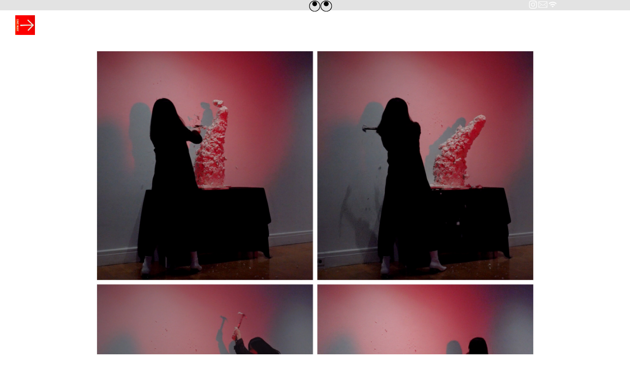

--- FILE ---
content_type: text/html; charset=UTF-8
request_url: https://moxinchen.art/22409664
body_size: 27009
content:
<!DOCTYPE html>
<!-- 

        Running on cargo.site

-->
<html lang="en" data-predefined-style="true" data-css-presets="true" data-css-preset data-typography-preset>
	<head>
<script>
				var __cargo_context__ = 'live';
				var __cargo_js_ver__ = 'c=3451682563';
				var __cargo_maint__ = false;
				
				
			</script>
					<meta http-equiv="X-UA-Compatible" content="IE=edge,chrome=1">
		<meta http-equiv="Content-Type" content="text/html; charset=utf-8">
		<meta name="viewport" content="initial-scale=1.0, maximum-scale=1.0, user-scalable=no">
		
			<meta name="robots" content="index,follow">
		<title>🎭 — Sunny Moxin Chen - artist website</title>
		<meta name="description" content="Precarium 2019 Performance with the sculpture made of plaster, clay, wood, paint brushes, gloves, notes; (Documentation images of the performance in the...">
				<meta name="twitter:card" content="summary_large_image">
		<meta name="twitter:title" content="🎭 — Sunny Moxin Chen - artist website">
		<meta name="twitter:description" content="Precarium 2019 Performance with the sculpture made of plaster, clay, wood, paint brushes, gloves, notes; (Documentation images of the performance in the...">
		<meta name="twitter:image" content="https://freight.cargo.site/w/1200/i/b3bfe6dae0a722363d296c25b7fcddeada8db881173fdbf384f17e48812be1d9/IMG_1842.JPG">
		<meta property="og:locale" content="en_US">
		<meta property="og:title" content="🎭 — Sunny Moxin Chen - artist website">
		<meta property="og:description" content="Precarium 2019 Performance with the sculpture made of plaster, clay, wood, paint brushes, gloves, notes; (Documentation images of the performance in the...">
		<meta property="og:url" content="https://moxinchen.art/22409664">
		<meta property="og:image" content="https://freight.cargo.site/w/1200/i/b3bfe6dae0a722363d296c25b7fcddeada8db881173fdbf384f17e48812be1d9/IMG_1842.JPG">
		<meta property="og:type" content="website">

		<link rel="preconnect" href="https://static.cargo.site" crossorigin>
		<link rel="preconnect" href="https://freight.cargo.site" crossorigin>

		<link rel="preconnect" href="https://fonts.gstatic.com" crossorigin>
				<link rel="preconnect" href="https://type.cargo.site" crossorigin>

		<!--<link rel="preload" href="https://static.cargo.site/assets/social/IconFont-Regular-0.9.3.woff2" as="font" type="font/woff" crossorigin>-->

		

		<link href="https://freight.cargo.site/t/original/i/fe8bbba04dd077eaff8f82460f85c17a5cc894cc2cb1df597daadabfb77db6f8/AD80C212-5D54-4415-8536-04F0756F401B.ico" rel="shortcut icon">
		<link href="https://moxinchen.art/rss" rel="alternate" type="application/rss+xml" title="Sunny Moxin Chen - artist website feed">

		<link href="//fonts.googleapis.com/css?family=Space Mono:400,400italic,700,700italic&c=3451682563&" id="" rel="stylesheet" type="text/css" />
<link href="https://moxinchen.art/stylesheet?c=3451682563&1765304500" id="member_stylesheet" rel="stylesheet" type="text/css" />
<style id="">@font-face{font-family:Icons;src:url(https://static.cargo.site/assets/social/IconFont-Regular-0.9.3.woff2);unicode-range:U+E000-E15C,U+F0000,U+FE0E}@font-face{font-family:Icons;src:url(https://static.cargo.site/assets/social/IconFont-Regular-0.9.3.woff2);font-weight:240;unicode-range:U+E000-E15C,U+F0000,U+FE0E}@font-face{font-family:Icons;src:url(https://static.cargo.site/assets/social/IconFont-Regular-0.9.3.woff2);unicode-range:U+E000-E15C,U+F0000,U+FE0E;font-weight:400}@font-face{font-family:Icons;src:url(https://static.cargo.site/assets/social/IconFont-Regular-0.9.3.woff2);unicode-range:U+E000-E15C,U+F0000,U+FE0E;font-weight:600}@font-face{font-family:Icons;src:url(https://static.cargo.site/assets/social/IconFont-Regular-0.9.3.woff2);unicode-range:U+E000-E15C,U+F0000,U+FE0E;font-weight:800}@font-face{font-family:Icons;src:url(https://static.cargo.site/assets/social/IconFont-Regular-0.9.3.woff2);unicode-range:U+E000-E15C,U+F0000,U+FE0E;font-style:italic}@font-face{font-family:Icons;src:url(https://static.cargo.site/assets/social/IconFont-Regular-0.9.3.woff2);unicode-range:U+E000-E15C,U+F0000,U+FE0E;font-weight:200;font-style:italic}@font-face{font-family:Icons;src:url(https://static.cargo.site/assets/social/IconFont-Regular-0.9.3.woff2);unicode-range:U+E000-E15C,U+F0000,U+FE0E;font-weight:400;font-style:italic}@font-face{font-family:Icons;src:url(https://static.cargo.site/assets/social/IconFont-Regular-0.9.3.woff2);unicode-range:U+E000-E15C,U+F0000,U+FE0E;font-weight:600;font-style:italic}@font-face{font-family:Icons;src:url(https://static.cargo.site/assets/social/IconFont-Regular-0.9.3.woff2);unicode-range:U+E000-E15C,U+F0000,U+FE0E;font-weight:800;font-style:italic}body.iconfont-loading,body.iconfont-loading *{color:transparent!important}body{-moz-osx-font-smoothing:grayscale;-webkit-font-smoothing:antialiased;-webkit-text-size-adjust:none}body.no-scroll{overflow:hidden}/*!
 * Content
 */.page{word-wrap:break-word}:focus{outline:0}.pointer-events-none{pointer-events:none}.pointer-events-auto{pointer-events:auto}.pointer-events-none .page_content .audio-player,.pointer-events-none .page_content .shop_product,.pointer-events-none .page_content a,.pointer-events-none .page_content audio,.pointer-events-none .page_content button,.pointer-events-none .page_content details,.pointer-events-none .page_content iframe,.pointer-events-none .page_content img,.pointer-events-none .page_content input,.pointer-events-none .page_content video{pointer-events:auto}.pointer-events-none .page_content *>a,.pointer-events-none .page_content>a{position:relative}s *{text-transform:inherit}#toolset{position:fixed;bottom:10px;right:10px;z-index:8}.mobile #toolset,.template_site_inframe #toolset{display:none}#toolset a{display:block;height:24px;width:24px;margin:0;padding:0;text-decoration:none;background:rgba(0,0,0,.2)}#toolset a:hover{background:rgba(0,0,0,.8)}[data-adminview] #toolset a,[data-adminview] #toolset_admin a{background:rgba(0,0,0,.04);pointer-events:none;cursor:default}#toolset_admin a:active{background:rgba(0,0,0,.7)}#toolset_admin a svg>*{transform:scale(1.1) translate(0,-.5px);transform-origin:50% 50%}#toolset_admin a svg{pointer-events:none;width:100%!important;height:auto!important}#following-container{overflow:auto;-webkit-overflow-scrolling:touch}#following-container iframe{height:100%;width:100%;position:absolute;top:0;left:0;right:0;bottom:0}:root{--following-width:-400px;--following-animation-duration:450ms}@keyframes following-open{0%{transform:translateX(0)}100%{transform:translateX(var(--following-width))}}@keyframes following-open-inverse{0%{transform:translateX(0)}100%{transform:translateX(calc(-1 * var(--following-width)))}}@keyframes following-close{0%{transform:translateX(var(--following-width))}100%{transform:translateX(0)}}@keyframes following-close-inverse{0%{transform:translateX(calc(-1 * var(--following-width)))}100%{transform:translateX(0)}}body.animate-left{animation:following-open var(--following-animation-duration);animation-fill-mode:both;animation-timing-function:cubic-bezier(.24,1,.29,1)}#following-container.animate-left{animation:following-close-inverse var(--following-animation-duration);animation-fill-mode:both;animation-timing-function:cubic-bezier(.24,1,.29,1)}#following-container.animate-left #following-frame{animation:following-close var(--following-animation-duration);animation-fill-mode:both;animation-timing-function:cubic-bezier(.24,1,.29,1)}body.animate-right{animation:following-close var(--following-animation-duration);animation-fill-mode:both;animation-timing-function:cubic-bezier(.24,1,.29,1)}#following-container.animate-right{animation:following-open-inverse var(--following-animation-duration);animation-fill-mode:both;animation-timing-function:cubic-bezier(.24,1,.29,1)}#following-container.animate-right #following-frame{animation:following-open var(--following-animation-duration);animation-fill-mode:both;animation-timing-function:cubic-bezier(.24,1,.29,1)}.slick-slider{position:relative;display:block;-moz-box-sizing:border-box;box-sizing:border-box;-webkit-user-select:none;-moz-user-select:none;-ms-user-select:none;user-select:none;-webkit-touch-callout:none;-khtml-user-select:none;-ms-touch-action:pan-y;touch-action:pan-y;-webkit-tap-highlight-color:transparent}.slick-list{position:relative;display:block;overflow:hidden;margin:0;padding:0}.slick-list:focus{outline:0}.slick-list.dragging{cursor:pointer;cursor:hand}.slick-slider .slick-list,.slick-slider .slick-track{transform:translate3d(0,0,0);will-change:transform}.slick-track{position:relative;top:0;left:0;display:block}.slick-track:after,.slick-track:before{display:table;content:'';width:1px;height:1px;margin-top:-1px;margin-left:-1px}.slick-track:after{clear:both}.slick-loading .slick-track{visibility:hidden}.slick-slide{display:none;float:left;height:100%;min-height:1px}[dir=rtl] .slick-slide{float:right}.content .slick-slide img{display:inline-block}.content .slick-slide img:not(.image-zoom){cursor:pointer}.content .scrub .slick-list,.content .scrub .slick-slide img:not(.image-zoom){cursor:ew-resize}body.slideshow-scrub-dragging *{cursor:ew-resize!important}.content .slick-slide img:not([src]),.content .slick-slide img[src='']{width:100%;height:auto}.slick-slide.slick-loading img{display:none}.slick-slide.dragging img{pointer-events:none}.slick-initialized .slick-slide{display:block}.slick-loading .slick-slide{visibility:hidden}.slick-vertical .slick-slide{display:block;height:auto;border:1px solid transparent}.slick-arrow.slick-hidden{display:none}.slick-arrow{position:absolute;z-index:9;width:0;top:0;height:100%;cursor:pointer;will-change:opacity;-webkit-transition:opacity 333ms cubic-bezier(.4,0,.22,1);transition:opacity 333ms cubic-bezier(.4,0,.22,1)}.slick-arrow.hidden{opacity:0}.slick-arrow svg{position:absolute;width:36px;height:36px;top:0;left:0;right:0;bottom:0;margin:auto;transform:translate(.25px,.25px)}.slick-arrow svg.right-arrow{transform:translate(.25px,.25px) scaleX(-1)}.slick-arrow svg:active{opacity:.75}.slick-arrow svg .arrow-shape{fill:none!important;stroke:#fff;stroke-linecap:square}.slick-arrow svg .arrow-outline{fill:none!important;stroke-width:2.5px;stroke:rgba(0,0,0,.6);stroke-linecap:square}.slick-arrow.slick-next{right:0;text-align:right}.slick-next svg,.wallpaper-navigation .slick-next svg{margin-right:10px}.mobile .slick-next svg{margin-right:10px}.slick-arrow.slick-prev{text-align:left}.slick-prev svg,.wallpaper-navigation .slick-prev svg{margin-left:10px}.mobile .slick-prev svg{margin-left:10px}.loading_animation{display:none;vertical-align:middle;z-index:15;line-height:0;pointer-events:none;border-radius:100%}.loading_animation.hidden{display:none}.loading_animation.pulsing{opacity:0;display:inline-block;animation-delay:.1s;-webkit-animation-delay:.1s;-moz-animation-delay:.1s;animation-duration:12s;animation-iteration-count:infinite;animation:fade-pulse-in .5s ease-in-out;-moz-animation:fade-pulse-in .5s ease-in-out;-webkit-animation:fade-pulse-in .5s ease-in-out;-webkit-animation-fill-mode:forwards;-moz-animation-fill-mode:forwards;animation-fill-mode:forwards}.loading_animation.pulsing.no-delay{animation-delay:0s;-webkit-animation-delay:0s;-moz-animation-delay:0s}.loading_animation div{border-radius:100%}.loading_animation div svg{max-width:100%;height:auto}.loading_animation div,.loading_animation div svg{width:20px;height:20px}.loading_animation.full-width svg{width:100%;height:auto}.loading_animation.full-width.big svg{width:100px;height:100px}.loading_animation div svg>*{fill:#ccc}.loading_animation div{-webkit-animation:spin-loading 12s ease-out;-webkit-animation-iteration-count:infinite;-moz-animation:spin-loading 12s ease-out;-moz-animation-iteration-count:infinite;animation:spin-loading 12s ease-out;animation-iteration-count:infinite}.loading_animation.hidden{display:none}[data-backdrop] .loading_animation{position:absolute;top:15px;left:15px;z-index:99}.loading_animation.position-absolute.middle{top:calc(50% - 10px);left:calc(50% - 10px)}.loading_animation.position-absolute.topleft{top:0;left:0}.loading_animation.position-absolute.middleright{top:calc(50% - 10px);right:1rem}.loading_animation.position-absolute.middleleft{top:calc(50% - 10px);left:1rem}.loading_animation.gray div svg>*{fill:#999}.loading_animation.gray-dark div svg>*{fill:#666}.loading_animation.gray-darker div svg>*{fill:#555}.loading_animation.gray-light div svg>*{fill:#ccc}.loading_animation.white div svg>*{fill:rgba(255,255,255,.85)}.loading_animation.blue div svg>*{fill:#698fff}.loading_animation.inline{display:inline-block;margin-bottom:.5ex}.loading_animation.inline.left{margin-right:.5ex}@-webkit-keyframes fade-pulse-in{0%{opacity:0}50%{opacity:.5}100%{opacity:1}}@-moz-keyframes fade-pulse-in{0%{opacity:0}50%{opacity:.5}100%{opacity:1}}@keyframes fade-pulse-in{0%{opacity:0}50%{opacity:.5}100%{opacity:1}}@-webkit-keyframes pulsate{0%{opacity:1}50%{opacity:0}100%{opacity:1}}@-moz-keyframes pulsate{0%{opacity:1}50%{opacity:0}100%{opacity:1}}@keyframes pulsate{0%{opacity:1}50%{opacity:0}100%{opacity:1}}@-webkit-keyframes spin-loading{0%{transform:rotate(0)}9%{transform:rotate(1050deg)}18%{transform:rotate(-1090deg)}20%{transform:rotate(-1080deg)}23%{transform:rotate(-1080deg)}28%{transform:rotate(-1095deg)}29%{transform:rotate(-1065deg)}34%{transform:rotate(-1080deg)}35%{transform:rotate(-1050deg)}40%{transform:rotate(-1065deg)}41%{transform:rotate(-1035deg)}44%{transform:rotate(-1035deg)}47%{transform:rotate(-2160deg)}50%{transform:rotate(-2160deg)}56%{transform:rotate(45deg)}60%{transform:rotate(45deg)}80%{transform:rotate(6120deg)}100%{transform:rotate(0)}}@keyframes spin-loading{0%{transform:rotate(0)}9%{transform:rotate(1050deg)}18%{transform:rotate(-1090deg)}20%{transform:rotate(-1080deg)}23%{transform:rotate(-1080deg)}28%{transform:rotate(-1095deg)}29%{transform:rotate(-1065deg)}34%{transform:rotate(-1080deg)}35%{transform:rotate(-1050deg)}40%{transform:rotate(-1065deg)}41%{transform:rotate(-1035deg)}44%{transform:rotate(-1035deg)}47%{transform:rotate(-2160deg)}50%{transform:rotate(-2160deg)}56%{transform:rotate(45deg)}60%{transform:rotate(45deg)}80%{transform:rotate(6120deg)}100%{transform:rotate(0)}}[grid-row]{align-items:flex-start;box-sizing:border-box;display:-webkit-box;display:-webkit-flex;display:-ms-flexbox;display:flex;-webkit-flex-wrap:wrap;-ms-flex-wrap:wrap;flex-wrap:wrap}[grid-col]{box-sizing:border-box}[grid-row] [grid-col].empty:after{content:"\0000A0";cursor:text}body.mobile[data-adminview=content-editproject] [grid-row] [grid-col].empty:after{display:none}[grid-col=auto]{-webkit-box-flex:1;-webkit-flex:1;-ms-flex:1;flex:1}[grid-col=x12]{width:100%}[grid-col=x11]{width:50%}[grid-col=x10]{width:33.33%}[grid-col=x9]{width:25%}[grid-col=x8]{width:20%}[grid-col=x7]{width:16.666666667%}[grid-col=x6]{width:14.285714286%}[grid-col=x5]{width:12.5%}[grid-col=x4]{width:11.111111111%}[grid-col=x3]{width:10%}[grid-col=x2]{width:9.090909091%}[grid-col=x1]{width:8.333333333%}[grid-col="1"]{width:8.33333%}[grid-col="2"]{width:16.66667%}[grid-col="3"]{width:25%}[grid-col="4"]{width:33.33333%}[grid-col="5"]{width:41.66667%}[grid-col="6"]{width:50%}[grid-col="7"]{width:58.33333%}[grid-col="8"]{width:66.66667%}[grid-col="9"]{width:75%}[grid-col="10"]{width:83.33333%}[grid-col="11"]{width:91.66667%}[grid-col="12"]{width:100%}body.mobile [grid-responsive] [grid-col]{width:100%;-webkit-box-flex:none;-webkit-flex:none;-ms-flex:none;flex:none}[data-ce-host=true][contenteditable=true] [grid-pad]{pointer-events:none}[data-ce-host=true][contenteditable=true] [grid-pad]>*{pointer-events:auto}[grid-pad="0"]{padding:0}[grid-pad="0.25"]{padding:.125rem}[grid-pad="0.5"]{padding:.25rem}[grid-pad="0.75"]{padding:.375rem}[grid-pad="1"]{padding:.5rem}[grid-pad="1.25"]{padding:.625rem}[grid-pad="1.5"]{padding:.75rem}[grid-pad="1.75"]{padding:.875rem}[grid-pad="2"]{padding:1rem}[grid-pad="2.5"]{padding:1.25rem}[grid-pad="3"]{padding:1.5rem}[grid-pad="3.5"]{padding:1.75rem}[grid-pad="4"]{padding:2rem}[grid-pad="5"]{padding:2.5rem}[grid-pad="6"]{padding:3rem}[grid-pad="7"]{padding:3.5rem}[grid-pad="8"]{padding:4rem}[grid-pad="9"]{padding:4.5rem}[grid-pad="10"]{padding:5rem}[grid-gutter="0"]{margin:0}[grid-gutter="0.5"]{margin:-.25rem}[grid-gutter="1"]{margin:-.5rem}[grid-gutter="1.5"]{margin:-.75rem}[grid-gutter="2"]{margin:-1rem}[grid-gutter="2.5"]{margin:-1.25rem}[grid-gutter="3"]{margin:-1.5rem}[grid-gutter="3.5"]{margin:-1.75rem}[grid-gutter="4"]{margin:-2rem}[grid-gutter="5"]{margin:-2.5rem}[grid-gutter="6"]{margin:-3rem}[grid-gutter="7"]{margin:-3.5rem}[grid-gutter="8"]{margin:-4rem}[grid-gutter="10"]{margin:-5rem}[grid-gutter="12"]{margin:-6rem}[grid-gutter="14"]{margin:-7rem}[grid-gutter="16"]{margin:-8rem}[grid-gutter="18"]{margin:-9rem}[grid-gutter="20"]{margin:-10rem}small{max-width:100%;text-decoration:inherit}img:not([src]),img[src='']{outline:1px solid rgba(177,177,177,.4);outline-offset:-1px;content:url([data-uri])}img.image-zoom{cursor:-webkit-zoom-in;cursor:-moz-zoom-in;cursor:zoom-in}#imprimatur{color:#333;font-size:10px;font-family:-apple-system,BlinkMacSystemFont,"Segoe UI",Roboto,Oxygen,Ubuntu,Cantarell,"Open Sans","Helvetica Neue",sans-serif,"Sans Serif",Icons;/*!System*/position:fixed;opacity:.3;right:-28px;bottom:160px;transform:rotate(270deg);-ms-transform:rotate(270deg);-webkit-transform:rotate(270deg);z-index:8;text-transform:uppercase;color:#999;opacity:.5;padding-bottom:2px;text-decoration:none}.mobile #imprimatur{display:none}bodycopy cargo-link a{font-family:-apple-system,BlinkMacSystemFont,"Segoe UI",Roboto,Oxygen,Ubuntu,Cantarell,"Open Sans","Helvetica Neue",sans-serif,"Sans Serif",Icons;/*!System*/font-size:12px;font-style:normal;font-weight:400;transform:rotate(270deg);text-decoration:none;position:fixed!important;right:-27px;bottom:100px;text-decoration:none;letter-spacing:normal;background:0 0;border:0;border-bottom:0;outline:0}/*! PhotoSwipe Default UI CSS by Dmitry Semenov | photoswipe.com | MIT license */.pswp--has_mouse .pswp__button--arrow--left,.pswp--has_mouse .pswp__button--arrow--right,.pswp__ui{visibility:visible}.pswp--minimal--dark .pswp__top-bar,.pswp__button{background:0 0}.pswp,.pswp__bg,.pswp__container,.pswp__img--placeholder,.pswp__zoom-wrap,.quick-view-navigation{-webkit-backface-visibility:hidden}.pswp__button{cursor:pointer;opacity:1;-webkit-appearance:none;transition:opacity .2s;-webkit-box-shadow:none;box-shadow:none}.pswp__button-close>svg{top:10px;right:10px;margin-left:auto}.pswp--touch .quick-view-navigation{display:none}.pswp__ui{-webkit-font-smoothing:auto;opacity:1;z-index:1550}.quick-view-navigation{will-change:opacity;-webkit-transition:opacity 333ms cubic-bezier(.4,0,.22,1);transition:opacity 333ms cubic-bezier(.4,0,.22,1)}.quick-view-navigation .pswp__group .pswp__button{pointer-events:auto}.pswp__button>svg{position:absolute;width:36px;height:36px}.quick-view-navigation .pswp__group:active svg{opacity:.75}.pswp__button svg .shape-shape{fill:#fff}.pswp__button svg .shape-outline{fill:#000}.pswp__button-prev>svg{top:0;bottom:0;left:10px;margin:auto}.pswp__button-next>svg{top:0;bottom:0;right:10px;margin:auto}.quick-view-navigation .pswp__group .pswp__button-prev{position:absolute;left:0;top:0;width:0;height:100%}.quick-view-navigation .pswp__group .pswp__button-next{position:absolute;right:0;top:0;width:0;height:100%}.quick-view-navigation .close-button,.quick-view-navigation .left-arrow,.quick-view-navigation .right-arrow{transform:translate(.25px,.25px)}.quick-view-navigation .right-arrow{transform:translate(.25px,.25px) scaleX(-1)}.pswp__button svg .shape-outline{fill:transparent!important;stroke:#000;stroke-width:2.5px;stroke-linecap:square}.pswp__button svg .shape-shape{fill:transparent!important;stroke:#fff;stroke-width:1.5px;stroke-linecap:square}.pswp__bg,.pswp__scroll-wrap,.pswp__zoom-wrap{width:100%;position:absolute}.quick-view-navigation .pswp__group .pswp__button-close{margin:0}.pswp__container,.pswp__item,.pswp__zoom-wrap{right:0;bottom:0;top:0;position:absolute;left:0}.pswp__ui--hidden .pswp__button{opacity:.001}.pswp__ui--hidden .pswp__button,.pswp__ui--hidden .pswp__button *{pointer-events:none}.pswp .pswp__ui.pswp__ui--displaynone{display:none}.pswp__element--disabled{display:none!important}/*! PhotoSwipe main CSS by Dmitry Semenov | photoswipe.com | MIT license */.pswp{position:fixed;display:none;height:100%;width:100%;top:0;left:0;right:0;bottom:0;margin:auto;-ms-touch-action:none;touch-action:none;z-index:9999999;-webkit-text-size-adjust:100%;line-height:initial;letter-spacing:initial;outline:0}.pswp img{max-width:none}.pswp--zoom-disabled .pswp__img{cursor:default!important}.pswp--animate_opacity{opacity:.001;will-change:opacity;-webkit-transition:opacity 333ms cubic-bezier(.4,0,.22,1);transition:opacity 333ms cubic-bezier(.4,0,.22,1)}.pswp--open{display:block}.pswp--zoom-allowed .pswp__img{cursor:-webkit-zoom-in;cursor:-moz-zoom-in;cursor:zoom-in}.pswp--zoomed-in .pswp__img{cursor:-webkit-grab;cursor:-moz-grab;cursor:grab}.pswp--dragging .pswp__img{cursor:-webkit-grabbing;cursor:-moz-grabbing;cursor:grabbing}.pswp__bg{left:0;top:0;height:100%;opacity:0;transform:translateZ(0);will-change:opacity}.pswp__scroll-wrap{left:0;top:0;height:100%}.pswp__container,.pswp__zoom-wrap{-ms-touch-action:none;touch-action:none}.pswp__container,.pswp__img{-webkit-user-select:none;-moz-user-select:none;-ms-user-select:none;user-select:none;-webkit-tap-highlight-color:transparent;-webkit-touch-callout:none}.pswp__zoom-wrap{-webkit-transform-origin:left top;-ms-transform-origin:left top;transform-origin:left top;-webkit-transition:-webkit-transform 222ms cubic-bezier(.4,0,.22,1);transition:transform 222ms cubic-bezier(.4,0,.22,1)}.pswp__bg{-webkit-transition:opacity 222ms cubic-bezier(.4,0,.22,1);transition:opacity 222ms cubic-bezier(.4,0,.22,1)}.pswp--animated-in .pswp__bg,.pswp--animated-in .pswp__zoom-wrap{-webkit-transition:none;transition:none}.pswp--hide-overflow .pswp__scroll-wrap,.pswp--hide-overflow.pswp{overflow:hidden}.pswp__img{position:absolute;width:auto;height:auto;top:0;left:0}.pswp__img--placeholder--blank{background:#222}.pswp--ie .pswp__img{width:100%!important;height:auto!important;left:0;top:0}.pswp__ui--idle{opacity:0}.pswp__error-msg{position:absolute;left:0;top:50%;width:100%;text-align:center;font-size:14px;line-height:16px;margin-top:-8px;color:#ccc}.pswp__error-msg a{color:#ccc;text-decoration:underline}.pswp__error-msg{font-family:-apple-system,BlinkMacSystemFont,"Segoe UI",Roboto,Oxygen,Ubuntu,Cantarell,"Open Sans","Helvetica Neue",sans-serif}.quick-view.mouse-down .iframe-item{pointer-events:none!important}.quick-view-caption-positioner{pointer-events:none;width:100%;height:100%}.quick-view-caption-wrapper{margin:auto;position:absolute;bottom:0;left:0;right:0}.quick-view-horizontal-align-left .quick-view-caption-wrapper{margin-left:0}.quick-view-horizontal-align-right .quick-view-caption-wrapper{margin-right:0}[data-quick-view-caption]{transition:.1s opacity ease-in-out;position:absolute;bottom:0;left:0;right:0}.quick-view-horizontal-align-left [data-quick-view-caption]{text-align:left}.quick-view-horizontal-align-right [data-quick-view-caption]{text-align:right}.quick-view-caption{transition:.1s opacity ease-in-out}.quick-view-caption>*{display:inline-block}.quick-view-caption *{pointer-events:auto}.quick-view-caption.hidden{opacity:0}.shop_product .dropdown_wrapper{flex:0 0 100%;position:relative}.shop_product select{appearance:none;-moz-appearance:none;-webkit-appearance:none;outline:0;-webkit-font-smoothing:antialiased;-moz-osx-font-smoothing:grayscale;cursor:pointer;border-radius:0;white-space:nowrap;overflow:hidden!important;text-overflow:ellipsis}.shop_product select.dropdown::-ms-expand{display:none}.shop_product a{cursor:pointer;border-bottom:none;text-decoration:none}.shop_product a.out-of-stock{pointer-events:none}body.audio-player-dragging *{cursor:ew-resize!important}.audio-player{display:inline-flex;flex:1 0 calc(100% - 2px);width:calc(100% - 2px)}.audio-player .button{height:100%;flex:0 0 3.3rem;display:flex}.audio-player .separator{left:3.3rem;height:100%}.audio-player .buffer{width:0%;height:100%;transition:left .3s linear,width .3s linear}.audio-player.seeking .buffer{transition:left 0s,width 0s}.audio-player.seeking{user-select:none;-webkit-user-select:none;cursor:ew-resize}.audio-player.seeking *{user-select:none;-webkit-user-select:none;cursor:ew-resize}.audio-player .bar{overflow:hidden;display:flex;justify-content:space-between;align-content:center;flex-grow:1}.audio-player .progress{width:0%;height:100%;transition:width .3s linear}.audio-player.seeking .progress{transition:width 0s}.audio-player .pause,.audio-player .play{cursor:pointer;height:100%}.audio-player .note-icon{margin:auto 0;order:2;flex:0 1 auto}.audio-player .title{white-space:nowrap;overflow:hidden;text-overflow:ellipsis;pointer-events:none;user-select:none;padding:.5rem 0 .5rem 1rem;margin:auto auto auto 0;flex:0 3 auto;min-width:0;width:100%}.audio-player .total-time{flex:0 1 auto;margin:auto 0}.audio-player .current-time,.audio-player .play-text{flex:0 1 auto;margin:auto 0}.audio-player .stream-anim{user-select:none;margin:auto auto auto 0}.audio-player .stream-anim span{display:inline-block}.audio-player .buffer,.audio-player .current-time,.audio-player .note-svg,.audio-player .play-text,.audio-player .separator,.audio-player .total-time{user-select:none;pointer-events:none}.audio-player .buffer,.audio-player .play-text,.audio-player .progress{position:absolute}.audio-player,.audio-player .bar,.audio-player .button,.audio-player .current-time,.audio-player .note-icon,.audio-player .pause,.audio-player .play,.audio-player .total-time{position:relative}body.mobile .audio-player,body.mobile .audio-player *{-webkit-touch-callout:none}#standalone-admin-frame{border:0;width:400px;position:absolute;right:0;top:0;height:100vh;z-index:99}body[standalone-admin=true] #standalone-admin-frame{transform:translate(0,0)}body[standalone-admin=true] .main_container{width:calc(100% - 400px)}body[standalone-admin=false] #standalone-admin-frame{transform:translate(100%,0)}body[standalone-admin=false] .main_container{width:100%}.toggle_standaloneAdmin{position:fixed;top:0;right:400px;height:40px;width:40px;z-index:999;cursor:pointer;background-color:rgba(0,0,0,.4)}.toggle_standaloneAdmin:active{opacity:.7}body[standalone-admin=false] .toggle_standaloneAdmin{right:0}.toggle_standaloneAdmin *{color:#fff;fill:#fff}.toggle_standaloneAdmin svg{padding:6px;width:100%;height:100%;opacity:.85}body[standalone-admin=false] .toggle_standaloneAdmin #close,body[standalone-admin=true] .toggle_standaloneAdmin #backdropsettings{display:none}.toggle_standaloneAdmin>div{width:100%;height:100%}#admin_toggle_button{position:fixed;top:50%;transform:translate(0,-50%);right:400px;height:36px;width:12px;z-index:999;cursor:pointer;background-color:rgba(0,0,0,.09);padding-left:2px;margin-right:5px}#admin_toggle_button .bar{content:'';background:rgba(0,0,0,.09);position:fixed;width:5px;bottom:0;top:0;z-index:10}#admin_toggle_button:active{background:rgba(0,0,0,.065)}#admin_toggle_button *{color:#fff;fill:#fff}#admin_toggle_button svg{padding:0;width:16px;height:36px;margin-left:1px;opacity:1}#admin_toggle_button svg *{fill:#fff;opacity:1}#admin_toggle_button[data-state=closed] .toggle_admin_close{display:none}#admin_toggle_button[data-state=closed],#admin_toggle_button[data-state=closed] .toggle_admin_open{width:20px;cursor:pointer;margin:0}#admin_toggle_button[data-state=closed] svg{margin-left:2px}#admin_toggle_button[data-state=open] .toggle_admin_open{display:none}select,select *{text-rendering:auto!important}b b{font-weight:inherit}*{-webkit-box-sizing:border-box;-moz-box-sizing:border-box;box-sizing:border-box}customhtml>*{position:relative;z-index:10}body,html{min-height:100vh;margin:0;padding:0}html{touch-action:manipulation;position:relative;background-color:#fff}.main_container{min-height:100vh;width:100%;overflow:hidden}.container{display:-webkit-box;display:-webkit-flex;display:-moz-box;display:-ms-flexbox;display:flex;-webkit-flex-wrap:wrap;-moz-flex-wrap:wrap;-ms-flex-wrap:wrap;flex-wrap:wrap;max-width:100%;width:100%;overflow:visible}.container{align-items:flex-start;-webkit-align-items:flex-start}.page{z-index:2}.page ul li>text-limit{display:block}.content,.content_container,.pinned{-webkit-flex:1 0 auto;-moz-flex:1 0 auto;-ms-flex:1 0 auto;flex:1 0 auto;max-width:100%}.content_container{width:100%}.content_container.full_height{min-height:100vh}.page_background{position:absolute;top:0;left:0;width:100%;height:100%}.page_container{position:relative;overflow:visible;width:100%}.backdrop{position:absolute;top:0;z-index:1;width:100%;height:100%;max-height:100vh}.backdrop>div{position:absolute;top:0;left:0;width:100%;height:100%;-webkit-backface-visibility:hidden;backface-visibility:hidden;transform:translate3d(0,0,0);contain:strict}[data-backdrop].backdrop>div[data-overflowing]{max-height:100vh;position:absolute;top:0;left:0}body.mobile [split-responsive]{display:flex;flex-direction:column}body.mobile [split-responsive] .container{width:100%;order:2}body.mobile [split-responsive] .backdrop{position:relative;height:50vh;width:100%;order:1}body.mobile [split-responsive] [data-auxiliary].backdrop{position:absolute;height:50vh;width:100%;order:1}.page{position:relative;z-index:2}img[data-align=left]{float:left}img[data-align=right]{float:right}[data-rotation]{transform-origin:center center}.content .page_content:not([contenteditable=true]) [data-draggable]{pointer-events:auto!important;backface-visibility:hidden}.preserve-3d{-moz-transform-style:preserve-3d;transform-style:preserve-3d}.content .page_content:not([contenteditable=true]) [data-draggable] iframe{pointer-events:none!important}.dragging-active iframe{pointer-events:none!important}.content .page_content:not([contenteditable=true]) [data-draggable]:active{opacity:1}.content .scroll-transition-fade{transition:transform 1s ease-in-out,opacity .8s ease-in-out}.content .scroll-transition-fade.below-viewport{opacity:0;transform:translateY(40px)}.mobile.full_width .page_container:not([split-layout]) .container_width{width:100%}[data-view=pinned_bottom] .bottom_pin_invisibility{visibility:hidden}.pinned{position:relative;width:100%}.pinned .page_container.accommodate:not(.fixed):not(.overlay){z-index:2}.pinned .page_container.overlay{position:absolute;z-index:4}.pinned .page_container.overlay.fixed{position:fixed}.pinned .page_container.overlay.fixed .page{max-height:100vh;-webkit-overflow-scrolling:touch}.pinned .page_container.overlay.fixed .page.allow-scroll{overflow-y:auto;overflow-x:hidden}.pinned .page_container.overlay.fixed .page.allow-scroll{align-items:flex-start;-webkit-align-items:flex-start}.pinned .page_container .page.allow-scroll::-webkit-scrollbar{width:0;background:0 0;display:none}.pinned.pinned_top .page_container.overlay{left:0;top:0}.pinned.pinned_bottom .page_container.overlay{left:0;bottom:0}div[data-container=set]:empty{margin-top:1px}.thumbnails{position:relative;z-index:1}[thumbnails=grid]{align-items:baseline}[thumbnails=justify] .thumbnail{box-sizing:content-box}[thumbnails][data-padding-zero] .thumbnail{margin-bottom:-1px}[thumbnails=montessori] .thumbnail{pointer-events:auto;position:absolute}[thumbnails] .thumbnail>a{display:block;text-decoration:none}[thumbnails=montessori]{height:0}[thumbnails][data-resizing],[thumbnails][data-resizing] *{cursor:nwse-resize}[thumbnails] .thumbnail .resize-handle{cursor:nwse-resize;width:26px;height:26px;padding:5px;position:absolute;opacity:.75;right:-1px;bottom:-1px;z-index:100}[thumbnails][data-resizing] .resize-handle{display:none}[thumbnails] .thumbnail .resize-handle svg{position:absolute;top:0;left:0}[thumbnails] .thumbnail .resize-handle:hover{opacity:1}[data-can-move].thumbnail .resize-handle svg .resize_path_outline{fill:#fff}[data-can-move].thumbnail .resize-handle svg .resize_path{fill:#000}[thumbnails=montessori] .thumbnail_sizer{height:0;width:100%;position:relative;padding-bottom:100%;pointer-events:none}[thumbnails] .thumbnail img{display:block;min-height:3px;margin-bottom:0}[thumbnails] .thumbnail img:not([src]),img[src=""]{margin:0!important;width:100%;min-height:3px;height:100%!important;position:absolute}[aspect-ratio="1x1"].thumb_image{height:0;padding-bottom:100%;overflow:hidden}[aspect-ratio="4x3"].thumb_image{height:0;padding-bottom:75%;overflow:hidden}[aspect-ratio="16x9"].thumb_image{height:0;padding-bottom:56.25%;overflow:hidden}[thumbnails] .thumb_image{width:100%;position:relative}[thumbnails][thumbnail-vertical-align=top]{align-items:flex-start}[thumbnails][thumbnail-vertical-align=middle]{align-items:center}[thumbnails][thumbnail-vertical-align=bottom]{align-items:baseline}[thumbnails][thumbnail-horizontal-align=left]{justify-content:flex-start}[thumbnails][thumbnail-horizontal-align=middle]{justify-content:center}[thumbnails][thumbnail-horizontal-align=right]{justify-content:flex-end}.thumb_image.default_image>svg{position:absolute;top:0;left:0;bottom:0;right:0;width:100%;height:100%}.thumb_image.default_image{outline:1px solid #ccc;outline-offset:-1px;position:relative}.mobile.full_width [data-view=Thumbnail] .thumbnails_width{width:100%}.content [data-draggable] a:active,.content [data-draggable] img:active{opacity:initial}.content .draggable-dragging{opacity:initial}[data-draggable].draggable_visible{visibility:visible}[data-draggable].draggable_hidden{visibility:hidden}.gallery_card [data-draggable],.marquee [data-draggable]{visibility:inherit}[data-draggable]{visibility:visible;background-color:rgba(0,0,0,.003)}#site_menu_panel_container .image-gallery:not(.initialized){height:0;padding-bottom:100%;min-height:initial}.image-gallery:not(.initialized){min-height:100vh;visibility:hidden;width:100%}.image-gallery .gallery_card img{display:block;width:100%;height:auto}.image-gallery .gallery_card{transform-origin:center}.image-gallery .gallery_card.dragging{opacity:.1;transform:initial!important}.image-gallery:not([image-gallery=slideshow]) .gallery_card iframe:only-child,.image-gallery:not([image-gallery=slideshow]) .gallery_card video:only-child{width:100%;height:100%;top:0;left:0;position:absolute}.image-gallery[image-gallery=slideshow] .gallery_card video[muted][autoplay]:not([controls]),.image-gallery[image-gallery=slideshow] .gallery_card video[muted][data-autoplay]:not([controls]){pointer-events:none}.image-gallery [image-gallery-pad="0"] video:only-child{object-fit:cover;height:calc(100% + 1px)}div.image-gallery>a,div.image-gallery>iframe,div.image-gallery>img,div.image-gallery>video{display:none}[image-gallery-row]{align-items:flex-start;box-sizing:border-box;display:-webkit-box;display:-webkit-flex;display:-ms-flexbox;display:flex;-webkit-flex-wrap:wrap;-ms-flex-wrap:wrap;flex-wrap:wrap}.image-gallery .gallery_card_image{width:100%;position:relative}[data-predefined-style=true] .image-gallery a.gallery_card{display:block;border:none}[image-gallery-col]{box-sizing:border-box}[image-gallery-col=x12]{width:100%}[image-gallery-col=x11]{width:50%}[image-gallery-col=x10]{width:33.33%}[image-gallery-col=x9]{width:25%}[image-gallery-col=x8]{width:20%}[image-gallery-col=x7]{width:16.666666667%}[image-gallery-col=x6]{width:14.285714286%}[image-gallery-col=x5]{width:12.5%}[image-gallery-col=x4]{width:11.111111111%}[image-gallery-col=x3]{width:10%}[image-gallery-col=x2]{width:9.090909091%}[image-gallery-col=x1]{width:8.333333333%}.content .page_content [image-gallery-pad].image-gallery{pointer-events:none}.content .page_content [image-gallery-pad].image-gallery .gallery_card_image>*,.content .page_content [image-gallery-pad].image-gallery .gallery_image_caption{pointer-events:auto}.content .page_content [image-gallery-pad="0"]{padding:0}.content .page_content [image-gallery-pad="0.25"]{padding:.125rem}.content .page_content [image-gallery-pad="0.5"]{padding:.25rem}.content .page_content [image-gallery-pad="0.75"]{padding:.375rem}.content .page_content [image-gallery-pad="1"]{padding:.5rem}.content .page_content [image-gallery-pad="1.25"]{padding:.625rem}.content .page_content [image-gallery-pad="1.5"]{padding:.75rem}.content .page_content [image-gallery-pad="1.75"]{padding:.875rem}.content .page_content [image-gallery-pad="2"]{padding:1rem}.content .page_content [image-gallery-pad="2.5"]{padding:1.25rem}.content .page_content [image-gallery-pad="3"]{padding:1.5rem}.content .page_content [image-gallery-pad="3.5"]{padding:1.75rem}.content .page_content [image-gallery-pad="4"]{padding:2rem}.content .page_content [image-gallery-pad="5"]{padding:2.5rem}.content .page_content [image-gallery-pad="6"]{padding:3rem}.content .page_content [image-gallery-pad="7"]{padding:3.5rem}.content .page_content [image-gallery-pad="8"]{padding:4rem}.content .page_content [image-gallery-pad="9"]{padding:4.5rem}.content .page_content [image-gallery-pad="10"]{padding:5rem}.content .page_content [image-gallery-gutter="0"]{margin:0}.content .page_content [image-gallery-gutter="0.5"]{margin:-.25rem}.content .page_content [image-gallery-gutter="1"]{margin:-.5rem}.content .page_content [image-gallery-gutter="1.5"]{margin:-.75rem}.content .page_content [image-gallery-gutter="2"]{margin:-1rem}.content .page_content [image-gallery-gutter="2.5"]{margin:-1.25rem}.content .page_content [image-gallery-gutter="3"]{margin:-1.5rem}.content .page_content [image-gallery-gutter="3.5"]{margin:-1.75rem}.content .page_content [image-gallery-gutter="4"]{margin:-2rem}.content .page_content [image-gallery-gutter="5"]{margin:-2.5rem}.content .page_content [image-gallery-gutter="6"]{margin:-3rem}.content .page_content [image-gallery-gutter="7"]{margin:-3.5rem}.content .page_content [image-gallery-gutter="8"]{margin:-4rem}.content .page_content [image-gallery-gutter="10"]{margin:-5rem}.content .page_content [image-gallery-gutter="12"]{margin:-6rem}.content .page_content [image-gallery-gutter="14"]{margin:-7rem}.content .page_content [image-gallery-gutter="16"]{margin:-8rem}.content .page_content [image-gallery-gutter="18"]{margin:-9rem}.content .page_content [image-gallery-gutter="20"]{margin:-10rem}[image-gallery=slideshow]:not(.initialized)>*{min-height:1px;opacity:0;min-width:100%}[image-gallery=slideshow][data-constrained-by=height] [image-gallery-vertical-align].slick-track{align-items:flex-start}[image-gallery=slideshow] img.image-zoom:active{opacity:initial}[image-gallery=slideshow].slick-initialized .gallery_card{pointer-events:none}[image-gallery=slideshow].slick-initialized .gallery_card.slick-current{pointer-events:auto}[image-gallery=slideshow] .gallery_card:not(.has_caption){line-height:0}.content .page_content [image-gallery=slideshow].image-gallery>*{pointer-events:auto}.content [image-gallery=slideshow].image-gallery.slick-initialized .gallery_card{overflow:hidden;margin:0;display:flex;flex-flow:row wrap;flex-shrink:0}.content [image-gallery=slideshow].image-gallery.slick-initialized .gallery_card.slick-current{overflow:visible}[image-gallery=slideshow] .gallery_image_caption{opacity:1;transition:opacity .3s;-webkit-transition:opacity .3s;width:100%;margin-left:auto;margin-right:auto;clear:both}[image-gallery-horizontal-align=left] .gallery_image_caption{text-align:left}[image-gallery-horizontal-align=middle] .gallery_image_caption{text-align:center}[image-gallery-horizontal-align=right] .gallery_image_caption{text-align:right}[image-gallery=slideshow][data-slideshow-in-transition] .gallery_image_caption{opacity:0;transition:opacity .3s;-webkit-transition:opacity .3s}[image-gallery=slideshow] .gallery_card_image{width:initial;margin:0;display:inline-block}[image-gallery=slideshow] .gallery_card img{margin:0;display:block}[image-gallery=slideshow][data-exploded]{align-items:flex-start;box-sizing:border-box;display:-webkit-box;display:-webkit-flex;display:-ms-flexbox;display:flex;-webkit-flex-wrap:wrap;-ms-flex-wrap:wrap;flex-wrap:wrap;justify-content:flex-start;align-content:flex-start}[image-gallery=slideshow][data-exploded] .gallery_card{padding:1rem;width:16.666%}[image-gallery=slideshow][data-exploded] .gallery_card_image{height:0;display:block;width:100%}[image-gallery=grid]{align-items:baseline}[image-gallery=grid] .gallery_card.has_caption .gallery_card_image{display:block}[image-gallery=grid] [image-gallery-pad="0"].gallery_card{margin-bottom:-1px}[image-gallery=grid] .gallery_card img{margin:0}[image-gallery=columns] .gallery_card img{margin:0}[image-gallery=justify]{align-items:flex-start}[image-gallery=justify] .gallery_card img{margin:0}[image-gallery=montessori][image-gallery-row]{display:block}[image-gallery=montessori] a.gallery_card,[image-gallery=montessori] div.gallery_card{position:absolute;pointer-events:auto}[image-gallery=montessori][data-can-move] .gallery_card,[image-gallery=montessori][data-can-move] .gallery_card .gallery_card_image,[image-gallery=montessori][data-can-move] .gallery_card .gallery_card_image>*{cursor:move}[image-gallery=montessori]{position:relative;height:0}[image-gallery=freeform] .gallery_card{position:relative}[image-gallery=freeform] [image-gallery-pad="0"].gallery_card{margin-bottom:-1px}[image-gallery-vertical-align]{display:flex;flex-flow:row wrap}[image-gallery-vertical-align].slick-track{display:flex;flex-flow:row nowrap}.image-gallery .slick-list{margin-bottom:-.3px}[image-gallery-vertical-align=top]{align-content:flex-start;align-items:flex-start}[image-gallery-vertical-align=middle]{align-items:center;align-content:center}[image-gallery-vertical-align=bottom]{align-content:flex-end;align-items:flex-end}[image-gallery-horizontal-align=left]{justify-content:flex-start}[image-gallery-horizontal-align=middle]{justify-content:center}[image-gallery-horizontal-align=right]{justify-content:flex-end}.image-gallery[data-resizing],.image-gallery[data-resizing] *{cursor:nwse-resize!important}.image-gallery .gallery_card .resize-handle,.image-gallery .gallery_card .resize-handle *{cursor:nwse-resize!important}.image-gallery .gallery_card .resize-handle{width:26px;height:26px;padding:5px;position:absolute;opacity:.75;right:-1px;bottom:-1px;z-index:10}.image-gallery[data-resizing] .resize-handle{display:none}.image-gallery .gallery_card .resize-handle svg{cursor:nwse-resize!important;position:absolute;top:0;left:0}.image-gallery .gallery_card .resize-handle:hover{opacity:1}[data-can-move].gallery_card .resize-handle svg .resize_path_outline{fill:#fff}[data-can-move].gallery_card .resize-handle svg .resize_path{fill:#000}[image-gallery=montessori] .thumbnail_sizer{height:0;width:100%;position:relative;padding-bottom:100%;pointer-events:none}#site_menu_button{display:block;text-decoration:none;pointer-events:auto;z-index:9;vertical-align:top;cursor:pointer;box-sizing:content-box;font-family:Icons}#site_menu_button.custom_icon{padding:0;line-height:0}#site_menu_button.custom_icon img{width:100%;height:auto}#site_menu_wrapper.disabled #site_menu_button{display:none}#site_menu_wrapper.mobile_only #site_menu_button{display:none}body.mobile #site_menu_wrapper.mobile_only:not(.disabled) #site_menu_button:not(.active){display:block}#site_menu_panel_container[data-type=cargo_menu] #site_menu_panel{display:block;position:fixed;top:0;right:0;bottom:0;left:0;z-index:10;cursor:default}.site_menu{pointer-events:auto;position:absolute;z-index:11;top:0;bottom:0;line-height:0;max-width:400px;min-width:300px;font-size:20px;text-align:left;background:rgba(20,20,20,.95);padding:20px 30px 90px 30px;overflow-y:auto;overflow-x:hidden;display:-webkit-box;display:-webkit-flex;display:-ms-flexbox;display:flex;-webkit-box-orient:vertical;-webkit-box-direction:normal;-webkit-flex-direction:column;-ms-flex-direction:column;flex-direction:column;-webkit-box-pack:start;-webkit-justify-content:flex-start;-ms-flex-pack:start;justify-content:flex-start}body.mobile #site_menu_wrapper .site_menu{-webkit-overflow-scrolling:touch;min-width:auto;max-width:100%;width:100%;padding:20px}#site_menu_wrapper[data-sitemenu-position=bottom-left] #site_menu,#site_menu_wrapper[data-sitemenu-position=top-left] #site_menu{left:0}#site_menu_wrapper[data-sitemenu-position=bottom-right] #site_menu,#site_menu_wrapper[data-sitemenu-position=top-right] #site_menu{right:0}#site_menu_wrapper[data-type=page] .site_menu{right:0;left:0;width:100%;padding:0;margin:0;background:0 0}.site_menu_wrapper.open .site_menu{display:block}.site_menu div{display:block}.site_menu a{text-decoration:none;display:inline-block;color:rgba(255,255,255,.75);max-width:100%;overflow:hidden;white-space:nowrap;text-overflow:ellipsis;line-height:1.4}.site_menu div a.active{color:rgba(255,255,255,.4)}.site_menu div.set-link>a{font-weight:700}.site_menu div.hidden{display:none}.site_menu .close{display:block;position:absolute;top:0;right:10px;font-size:60px;line-height:50px;font-weight:200;color:rgba(255,255,255,.4);cursor:pointer;user-select:none}#site_menu_panel_container .page_container{position:relative;overflow:hidden;background:0 0;z-index:2}#site_menu_panel_container .site_menu_page_wrapper{position:fixed;top:0;left:0;overflow-y:auto;-webkit-overflow-scrolling:touch;height:100%;width:100%;z-index:100}#site_menu_panel_container .site_menu_page_wrapper .backdrop{pointer-events:none}#site_menu_panel_container #site_menu_page_overlay{position:fixed;top:0;right:0;bottom:0;left:0;cursor:default;z-index:1}#shop_button{display:block;text-decoration:none;pointer-events:auto;z-index:9;vertical-align:top;cursor:pointer;box-sizing:content-box;font-family:Icons}#shop_button.custom_icon{padding:0;line-height:0}#shop_button.custom_icon img{width:100%;height:auto}#shop_button.disabled{display:none}.loading[data-loading]{display:none;position:fixed;bottom:8px;left:8px;z-index:100}.new_site_button_wrapper{font-size:1.8rem;font-weight:400;color:rgba(0,0,0,.85);font-family:-apple-system,BlinkMacSystemFont,'Segoe UI',Roboto,Oxygen,Ubuntu,Cantarell,'Open Sans','Helvetica Neue',sans-serif,'Sans Serif',Icons;font-style:normal;line-height:1.4;color:#fff;position:fixed;bottom:0;right:0;z-index:999}body.template_site #toolset{display:none!important}body.mobile .new_site_button{display:none}.new_site_button{display:flex;height:44px;cursor:pointer}.new_site_button .plus{width:44px;height:100%}.new_site_button .plus svg{width:100%;height:100%}.new_site_button .plus svg line{stroke:#000;stroke-width:2px}.new_site_button .plus:after,.new_site_button .plus:before{content:'';width:30px;height:2px}.new_site_button .text{background:#0fce83;display:none;padding:7.5px 15px 7.5px 15px;height:100%;font-size:20px;color:#222}.new_site_button:active{opacity:.8}.new_site_button.show_full .text{display:block}.new_site_button.show_full .plus{display:none}html:not(.admin-wrapper) .template_site #confirm_modal [data-progress] .progress-indicator:after{content:'Generating Site...';padding:7.5px 15px;right:-200px;color:#000}bodycopy svg.marker-overlay,bodycopy svg.marker-overlay *{transform-origin:0 0;-webkit-transform-origin:0 0;box-sizing:initial}bodycopy svg#svgroot{box-sizing:initial}bodycopy svg.marker-overlay{padding:inherit;position:absolute;left:0;top:0;width:100%;height:100%;min-height:1px;overflow:visible;pointer-events:none;z-index:999}bodycopy svg.marker-overlay *{pointer-events:initial}bodycopy svg.marker-overlay text{letter-spacing:initial}bodycopy svg.marker-overlay a{cursor:pointer}.marquee:not(.torn-down){overflow:hidden;width:100%;position:relative;padding-bottom:.25em;padding-top:.25em;margin-bottom:-.25em;margin-top:-.25em;contain:layout}.marquee .marquee_contents{will-change:transform;display:flex;flex-direction:column}.marquee[behavior][direction].torn-down{white-space:normal}.marquee[behavior=bounce] .marquee_contents{display:block;float:left;clear:both}.marquee[behavior=bounce] .marquee_inner{display:block}.marquee[behavior=bounce][direction=vertical] .marquee_contents{width:100%}.marquee[behavior=bounce][direction=diagonal] .marquee_inner:last-child,.marquee[behavior=bounce][direction=vertical] .marquee_inner:last-child{position:relative;visibility:hidden}.marquee[behavior=bounce][direction=horizontal],.marquee[behavior=scroll][direction=horizontal]{white-space:pre}.marquee[behavior=scroll][direction=horizontal] .marquee_contents{display:inline-flex;white-space:nowrap;min-width:100%}.marquee[behavior=scroll][direction=horizontal] .marquee_inner{min-width:100%}.marquee[behavior=scroll] .marquee_inner:first-child{will-change:transform;position:absolute;width:100%;top:0;left:0}.cycle{display:none}</style>
<script type="text/json" data-set="defaults" >{"current_offset":0,"current_page":1,"cargo_url":"moxinchen","is_domain":true,"is_mobile":false,"is_tablet":false,"is_phone":false,"api_path":"https:\/\/moxinchen.art\/_api","is_editor":false,"is_template":false,"is_direct_link":true,"direct_link_pid":22409664}</script>
<script type="text/json" data-set="DisplayOptions" >{"user_id":1134267,"pagination_count":24,"title_in_project":true,"disable_project_scroll":false,"learning_cargo_seen":true,"resource_url":null,"use_sets":null,"sets_are_clickable":null,"set_links_position":null,"sticky_pages":null,"total_projects":0,"slideshow_responsive":false,"slideshow_thumbnails_header":true,"layout_options":{"content_position":"center_cover","content_width":"98","content_margin":"5","main_margin":"0","text_alignment":"text_center","vertical_position":"vertical_top","bgcolor":"#fff","WebFontConfig":{"system":{"families":{"-apple-system":{"variants":["n4","n7"]}}},"cargo":{"families":{"Neue Haas Grotesk":{"variants":["n4","i4","n5","i5","n7","i7"]}}},"google":{"families":{"Space Mono":{"variants":["400","400italic","700","700italic"]}}}},"links_orientation":"links_horizontal","viewport_size":"phone","mobile_zoom":"18","mobile_view":"desktop","mobile_padding":"0","mobile_formatting":false,"width_unit":"rem","text_width":"75","is_feed":false,"limit_vertical_images":false,"mobile_images_fullwidth":false,"image_zoom":true,"mobile_images_full_width":true,"responsive_columns":"3","responsive_thumbnails_padding":"1","enable_sitemenu":false,"sitemenu_mobileonly":false,"menu_position":"top-left","sitemenu_option":"cargo_menu","Random Captures":false,"Robert Beatty":false,"Simon Alibert":false,"Andy Rementer":false,"Colleen Miner":false,"Wouter Van de Voorde":false,"Header Text":false,"About":false,"responsive_row_height":"75","Ruben Brulat":false,"advanced_padding_enabled":false,"main_margin_top":"0","main_margin_right":"0","main_margin_bottom":"0","main_margin_left":"0","mobile_pages_full_width":true,"scroll_transition":true,"image_full_zoom":false,"quick_view_height":"1","quick_view_width":"100","quick_view_alignment":"quick_view_top_center","advanced_quick_view_padding_enabled":false,"quick_view_padding":"0.9","quick_view_padding_top":"0.9","quick_view_padding_bottom":"0.9","quick_view_padding_left":"0.9","quick_view_padding_right":"0.9","quick_content_alignment":"quick_content_top_center","close_quick_view_on_scroll":true,"show_quick_view_ui":true,"quick_view_bgcolor":"transparent","quick_view_caption":true},"element_sort":{"no-group":[{"name":"Navigation","isActive":true},{"name":"Header Text","isActive":true},{"name":"Content","isActive":true},{"name":"Header Image","isActive":false}]},"site_menu_options":{"display_type":"cargo_menu","enable":true,"mobile_only":false,"position":"top-left","single_page_id":"26700547","icon":null,"show_homepage":true,"single_page_url":"Menu","custom_icon":"\/\/freight.cargo.site\/t\/original\/i\/9f41d325290dbcc3059de358dc0c639bb7a1ac6a3ebb97b34b457295cbb1dc6c\/555DA9C2-7165-4474-9CDC-85F8589D595D-3.jpg","overlay_sitemenu_page":true},"ecommerce_options":{"enable_ecommerce_button":false,"shop_button_position":"top-right","shop_icon":"\ue138","custom_icon":false,"shop_icon_text":"Cart\u00a0&lt;(#)&gt;","enable_geofencing":false,"enabled_countries":["AF","AX","AL","DZ","AS","AD","AO","AI","AQ","AG","AR","AM","AW","AU","AT","AZ","BS","BH","BD","BB","BY","BE","BZ","BJ","BM","BT","BO","BQ","BA","BW","BV","BR","IO","BN","BG","BF","BI","KH","CM","CA","CV","KY","CF","TD","CL","CN","CX","CC","CO","KM","CG","CD","CK","CR","CI","HR","CU","CW","CY","CZ","DK","DJ","DM","DO","EC","EG","SV","GQ","ER","EE","ET","FK","FO","FJ","FI","FR","GF","PF","TF","GA","GM","GE","DE","GH","GI","GR","GL","GD","GP","GU","GT","GG","GN","GW","GY","HT","HM","VA","HN","HK","HU","IS","IN","ID","IR","IQ","IE","IM","IL","IT","JM","JP","JE","JO","KZ","KE","KI","KP","KR","KW","KG","LA","LV","LB","LS","LR","LY","LI","LT","LU","MO","MK","MG","MW","MY","MV","ML","MT","MH","MQ","MR","MU","YT","MX","FM","MD","MC","MN","ME","MS","MA","MZ","MM","NA","NR","NP","NL","NC","NZ","NI","NE","NG","NU","NF","MP","NO","OM","PK","PW","PS","PA","PG","PY","PE","PH","PN","PL","PT","PR","QA","RE","RO","RU","RW","BL","SH","KN","LC","MF","PM","VC","WS","SM","ST","SA","SN","RS","SC","SL","SG","SX","SK","SI","SB","SO","ZA","GS","SS","ES","LK","SD","SR","SJ","SZ","SE","CH","SY","TW","TJ","TZ","TH","TL","TG","TK","TO","TT","TN","TR","TM","TC","TV","UG","UA","AE","GB","US","UM","UY","UZ","VU","VE","VN","VG","VI","WF","EH","YE","ZM","ZW"],"icon":""},"analytics_disabled":false}</script>
<script type="text/json" data-set="Site" >{"id":"1134267","direct_link":"https:\/\/moxinchen.art","display_url":"moxinchen.art","site_url":"moxinchen","account_shop_id":null,"has_ecommerce":false,"has_shop":false,"ecommerce_key_public":null,"cargo_spark_button":false,"following_url":null,"website_title":"Sunny Moxin Chen - artist website","meta_tags":"","meta_description":"","meta_head":"","homepage_id":"19589574","css_url":"https:\/\/moxinchen.art\/stylesheet","rss_url":"https:\/\/moxinchen.art\/rss","js_url":"\/_jsapps\/design\/design.js","favicon_url":"https:\/\/freight.cargo.site\/t\/original\/i\/fe8bbba04dd077eaff8f82460f85c17a5cc894cc2cb1df597daadabfb77db6f8\/AD80C212-5D54-4415-8536-04F0756F401B.ico","home_url":"https:\/\/cargo.site","auth_url":"https:\/\/cargo.site","profile_url":null,"profile_width":0,"profile_height":0,"social_image_url":"https:\/\/freight.cargo.site\/i\/1a02c5c50135a91129f9230ab10bf5084b3c844096b11d8ee65e5ee32620775a\/Chen_Moxin_6.jpg","social_width":1000,"social_height":1098,"social_description":"Sunny Moxin Chen's artist website","social_has_image":true,"social_has_description":true,"site_menu_icon":"https:\/\/freight.cargo.site\/i\/9f41d325290dbcc3059de358dc0c639bb7a1ac6a3ebb97b34b457295cbb1dc6c\/555DA9C2-7165-4474-9CDC-85F8589D595D-3.jpg","site_menu_has_image":true,"custom_html":"<customhtml><\/customhtml>","filter":null,"is_editor":false,"use_hi_res":false,"hiq":null,"progenitor_site":"truestudio","files":{"websiteCV_SunnyMChen.pdf":"https:\/\/files.cargocollective.com\/c1134267\/websiteCV_SunnyMChen.pdf?1713149605","IMG_0301.jpeg":"https:\/\/files.cargocollective.com\/c1134267\/IMG_0301.jpeg?1639631418"},"resource_url":"moxinchen.art\/_api\/v0\/site\/1134267"}</script>
<script type="text/json" data-set="ScaffoldingData" >{"id":0,"title":"Sunny Moxin Chen - artist website","project_url":0,"set_id":0,"is_homepage":false,"pin":false,"is_set":true,"in_nav":false,"stack":false,"sort":0,"index":0,"page_count":10,"pin_position":null,"thumbnail_options":null,"pages":[{"id":22409664,"site_id":1134267,"project_url":"22409664","direct_link":"https:\/\/moxinchen.art\/22409664","type":"page","title":"\ud83c\udfad","title_no_html":"\ud83c\udfad","tags":"","display":true,"pin":false,"pin_options":null,"in_nav":true,"is_homepage":false,"backdrop_enabled":false,"is_set":false,"stack":false,"excerpt":"Precarium\n2019\nPerformance with the sculpture made of plaster, clay, wood, paint brushes, gloves, notes; \n(Documentation images of the performance in the...","content":"<br><br><br><br><br>\n<img width=\"3464\" height=\"3464\" width_o=\"3464\" height_o=\"3464\" data-src=\"https:\/\/freight.cargo.site\/t\/original\/i\/75a432cfec6e839252b13852ce407878064e35406118c5180375455ab8e2dd74\/244F81E5-7E47-43AA-869F-BCC4298729D4.JPG\" data-mid=\"124555255\" border=\"0\" data-scale=\"72\"\/><br><br>\n<small>Precarium<\/small><br>2019<br>Performance with the sculpture made of plaster, clay, wood, paint brushes, gloves, notes; <br>(Documentation images of the performance in the gallery)<br><br><br><br>\n<br><img width=\"750\" height=\"1005\" width_o=\"750\" height_o=\"1005\" data-src=\"https:\/\/freight.cargo.site\/t\/original\/i\/dced2b9cd61bc3ce5733351c12de30aa44a5f86e3327d341aec97fd60c78aadb\/IMG_1268-1.JPG\" data-mid=\"135451315\" border=\"0\" data-scale=\"54\"\/><br><br>\n<small>My Body is a Battlefield<\/small><br>\n2019<br>\n<br><br>\n<br><br><img width=\"4608\" height=\"2592\" width_o=\"4608\" height_o=\"2592\" data-src=\"https:\/\/freight.cargo.site\/t\/original\/i\/e98ba071d4c96c1cd4e34726d6559e468442c4aedfb5d36c5743a61abc832dd3\/Breathing.jpg\" data-mid=\"135451393\" border=\"0\" data-scale=\"63\"\/><img width=\"1077\" height=\"938\" width_o=\"1077\" height_o=\"938\" data-src=\"https:\/\/freight.cargo.site\/t\/original\/i\/f1b85509f00b5fa4e3b09d49eb478454e987ff20fb549e4fe5a76e0ed98d2b18\/ChenM_Breathing-1.jpg\" data-mid=\"135451373\" border=\"0\" data-scale=\"65\"\/>\n<br><br>\n<small>Breathing<\/small> <br>\n2019<br>\nPerformance with plastic wrap<br>site-specific installation-dimensnions variable<br>\n<br>\n<br><br><br><br><br><br><br><br>\n<sub><small><i>CLICK IMAGE TO WATCH:<\/i><\/small><\/sub>\n<br><br>\n<br><a href=\"https:\/\/youtu.be\/TybpnCQdooU\" target=\"_blank\" class=\"image-link\"><img width=\"3464\" height=\"1745\" width_o=\"3464\" height_o=\"1745\" data-src=\"https:\/\/freight.cargo.site\/t\/original\/i\/72fe692a6164b68935e9ee275d8b42409ef65faf8af84e4a981acdae2433bf7a\/BC30F4AE-D331-4FDE-8873-596357322956.jpg\" data-mid=\"124555216\" border=\"0\" data-scale=\"71\"\/><\/a><br><br><br><sub><small>(IM)perfect circle<\/small>\n<\/sub><br>\n2019<br>\ndurational performance and installation in the gallery<br>\n<br><br><br><br><br><br><br>\n<br><br><a href=\"https:\/\/youtu.be\/JEpzr7QIghU\" target=\"_blank\" class=\"image-link\"><img width=\"1536\" height=\"1534\" width_o=\"1536\" height_o=\"1534\" data-src=\"https:\/\/freight.cargo.site\/t\/original\/i\/b3bfe6dae0a722363d296c25b7fcddeada8db881173fdbf384f17e48812be1d9\/IMG_1842.JPG\" data-mid=\"124555215\" border=\"0\" data-scale=\"50\"\/><\/a><br><br>\n<small>44<\/small>\n<br>\n2016<br>\ndurational performance<br>\n<br><br>\n<br>\n<br>","content_no_html":"\n{image 5 scale=\"72\"}\nPrecarium2019Performance with the sculpture made of plaster, clay, wood, paint brushes, gloves, notes; (Documentation images of the performance in the gallery)\n{image 6 scale=\"54\"}\nMy Body is a Battlefield\n2019\n\n{image 8 scale=\"63\"}{image 7 scale=\"65\"}\n\nBreathing \n2019\nPerformance with plastic wrapsite-specific installation-dimensnions variable\n\n\nCLICK IMAGE TO WATCH:\n\n{image 3 scale=\"71\"}(IM)perfect circle\n\n2019\ndurational performance and installation in the gallery\n\n{image 2 scale=\"50\"}\n44\n\n2016\ndurational performance\n\n\n","content_partial_html":"<br><br><br><br><br>\n<img width=\"3464\" height=\"3464\" width_o=\"3464\" height_o=\"3464\" data-src=\"https:\/\/freight.cargo.site\/t\/original\/i\/75a432cfec6e839252b13852ce407878064e35406118c5180375455ab8e2dd74\/244F81E5-7E47-43AA-869F-BCC4298729D4.JPG\" data-mid=\"124555255\" border=\"0\" data-scale=\"72\"\/><br><br>\nPrecarium<br>2019<br>Performance with the sculpture made of plaster, clay, wood, paint brushes, gloves, notes; <br>(Documentation images of the performance in the gallery)<br><br><br><br>\n<br><img width=\"750\" height=\"1005\" width_o=\"750\" height_o=\"1005\" data-src=\"https:\/\/freight.cargo.site\/t\/original\/i\/dced2b9cd61bc3ce5733351c12de30aa44a5f86e3327d341aec97fd60c78aadb\/IMG_1268-1.JPG\" data-mid=\"135451315\" border=\"0\" data-scale=\"54\"\/><br><br>\nMy Body is a Battlefield<br>\n2019<br>\n<br><br>\n<br><br><img width=\"4608\" height=\"2592\" width_o=\"4608\" height_o=\"2592\" data-src=\"https:\/\/freight.cargo.site\/t\/original\/i\/e98ba071d4c96c1cd4e34726d6559e468442c4aedfb5d36c5743a61abc832dd3\/Breathing.jpg\" data-mid=\"135451393\" border=\"0\" data-scale=\"63\"\/><img width=\"1077\" height=\"938\" width_o=\"1077\" height_o=\"938\" data-src=\"https:\/\/freight.cargo.site\/t\/original\/i\/f1b85509f00b5fa4e3b09d49eb478454e987ff20fb549e4fe5a76e0ed98d2b18\/ChenM_Breathing-1.jpg\" data-mid=\"135451373\" border=\"0\" data-scale=\"65\"\/>\n<br><br>\nBreathing <br>\n2019<br>\nPerformance with plastic wrap<br>site-specific installation-dimensnions variable<br>\n<br>\n<br><br><br><br><br><br><br><br>\n<i>CLICK IMAGE TO WATCH:<\/i>\n<br><br>\n<br><a href=\"https:\/\/youtu.be\/TybpnCQdooU\" target=\"_blank\" class=\"image-link\"><img width=\"3464\" height=\"1745\" width_o=\"3464\" height_o=\"1745\" data-src=\"https:\/\/freight.cargo.site\/t\/original\/i\/72fe692a6164b68935e9ee275d8b42409ef65faf8af84e4a981acdae2433bf7a\/BC30F4AE-D331-4FDE-8873-596357322956.jpg\" data-mid=\"124555216\" border=\"0\" data-scale=\"71\"\/><\/a><br><br><br>(IM)perfect circle\n<br>\n2019<br>\ndurational performance and installation in the gallery<br>\n<br><br><br><br><br><br><br>\n<br><br><a href=\"https:\/\/youtu.be\/JEpzr7QIghU\" target=\"_blank\" class=\"image-link\"><img width=\"1536\" height=\"1534\" width_o=\"1536\" height_o=\"1534\" data-src=\"https:\/\/freight.cargo.site\/t\/original\/i\/b3bfe6dae0a722363d296c25b7fcddeada8db881173fdbf384f17e48812be1d9\/IMG_1842.JPG\" data-mid=\"124555215\" border=\"0\" data-scale=\"50\"\/><\/a><br><br>\n44\n<br>\n2016<br>\ndurational performance<br>\n<br><br>\n<br>\n<br>","thumb":"124555215","thumb_meta":{"thumbnail_crop":{"percentWidth":"100","marginLeft":0,"marginTop":0,"imageModel":{"id":124555215,"project_id":22409664,"image_ref":"{image 2}","name":"IMG_1842.JPG","hash":"b3bfe6dae0a722363d296c25b7fcddeada8db881173fdbf384f17e48812be1d9","width":1536,"height":1534,"sort":0,"exclude_from_backdrop":false,"date_added":"1636949731"},"stored":{"ratio":99.869791666667,"crop_ratio":"1x1"},"cropManuallySet":false}},"thumb_is_visible":true,"sort":3,"index":3,"set_id":0,"page_options":{"using_local_css":false,"local_css":"[local-style=\"22409664\"] .container_width {\n}\n\n[local-style=\"22409664\"] body {\n\tbackground-color: initial \/*!variable_defaults*\/;\n}\n\n[local-style=\"22409664\"] .backdrop {\n}\n\n[local-style=\"22409664\"] .page {\n}\n\n[local-style=\"22409664\"] .page_background {\n\tbackground-color: initial \/*!page_container_bgcolor*\/;\n}\n\n[local-style=\"22409664\"] .content_padding {\n\tpadding-top: 0rem \/*!main_margin*\/;\n\tpadding-bottom: 0rem \/*!main_margin*\/;\n\tpadding-left: 0rem \/*!main_margin*\/;\n\tpadding-right: 0rem \/*!main_margin*\/;\n}\n\n[data-predefined-style=\"true\"] [local-style=\"22409664\"] bodycopy {\n}\n\n[data-predefined-style=\"true\"] [local-style=\"22409664\"] bodycopy a {\n}\n\n[data-predefined-style=\"true\"] [local-style=\"22409664\"] bodycopy a:hover {\n}\n\n[data-predefined-style=\"true\"] [local-style=\"22409664\"] h1 {\n}\n\n[data-predefined-style=\"true\"] [local-style=\"22409664\"] h1 a {\n}\n\n[data-predefined-style=\"true\"] [local-style=\"22409664\"] h1 a:hover {\n}\n\n[data-predefined-style=\"true\"] [local-style=\"22409664\"] h2 {\n}\n\n[data-predefined-style=\"true\"] [local-style=\"22409664\"] h2 a {\n}\n\n[data-predefined-style=\"true\"] [local-style=\"22409664\"] h2 a:hover {\n}\n\n[data-predefined-style=\"true\"] [local-style=\"22409664\"] small {\n}\n\n[data-predefined-style=\"true\"] [local-style=\"22409664\"] small a {\n}\n\n[data-predefined-style=\"true\"] [local-style=\"22409664\"] small a:hover {\n}","local_layout_options":{"split_layout":false,"split_responsive":false,"full_height":false,"advanced_padding_enabled":false,"page_container_bgcolor":"","show_local_thumbs":false,"page_bgcolor":""}},"set_open":false,"images":[{"id":124555215,"project_id":22409664,"image_ref":"{image 2}","name":"IMG_1842.JPG","hash":"b3bfe6dae0a722363d296c25b7fcddeada8db881173fdbf384f17e48812be1d9","width":1536,"height":1534,"sort":0,"exclude_from_backdrop":false,"date_added":"1636949731"},{"id":124555216,"project_id":22409664,"image_ref":"{image 3}","name":"BC30F4AE-D331-4FDE-8873-596357322956.jpg","hash":"72fe692a6164b68935e9ee275d8b42409ef65faf8af84e4a981acdae2433bf7a","width":3464,"height":1745,"sort":0,"exclude_from_backdrop":false,"date_added":"1636949731"},{"id":124555255,"project_id":22409664,"image_ref":"{image 5}","name":"244F81E5-7E47-43AA-869F-BCC4298729D4.JPG","hash":"75a432cfec6e839252b13852ce407878064e35406118c5180375455ab8e2dd74","width":3464,"height":3464,"sort":0,"exclude_from_backdrop":false,"date_added":"1636949830"},{"id":135451315,"project_id":22409664,"image_ref":"{image 6}","name":"IMG_1268-1.JPG","hash":"dced2b9cd61bc3ce5733351c12de30aa44a5f86e3327d341aec97fd60c78aadb","width":750,"height":1005,"sort":0,"exclude_from_backdrop":false,"date_added":"1636956787"},{"id":135451373,"project_id":22409664,"image_ref":"{image 7}","name":"ChenM_Breathing-1.jpg","hash":"f1b85509f00b5fa4e3b09d49eb478454e987ff20fb549e4fe5a76e0ed98d2b18","width":1077,"height":938,"sort":0,"exclude_from_backdrop":false,"date_added":"1636956226"},{"id":135451393,"project_id":22409664,"image_ref":"{image 8}","name":"Breathing.jpg","hash":"e98ba071d4c96c1cd4e34726d6559e468442c4aedfb5d36c5743a61abc832dd3","width":4608,"height":2592,"sort":0,"exclude_from_backdrop":false,"date_added":"1636955879"}],"backdrop":null},{"id":19589574,"site_id":1134267,"project_url":"SMC-Studio","direct_link":"https:\/\/moxinchen.art\/SMC-Studio","type":"page","title":"SMC Studio","title_no_html":"SMC Studio","tags":"","display":true,"pin":false,"pin_options":{"position":"bottom","overlay":true,"fixed":true},"in_nav":false,"is_homepage":true,"backdrop_enabled":true,"is_set":false,"stack":false,"excerpt":"","content":"<div class=\"image-gallery\" data-gallery=\"%7B%22mode_id%22%3A4%2C%22gallery_instance_id%22%3A1%2C%22name%22%3A%22Montessori%22%2C%22path%22%3A%22montessori%22%2C%22data%22%3A%7B%22height%22%3A42.5%2C%22lowest_y%22%3A0%2C%22max_y%22%3A42.5%2C%22responsive%22%3Afalse%2C%22image_padding%22%3A2%2C%22snap_to_grid%22%3Atrue%2C%22user_interactive%22%3Afalse%2C%22zero_height%22%3Afalse%2C%22mobile_data%22%3A%7B%22columns%22%3A2%2C%22column_size%22%3A11%2C%22image_padding%22%3A1%2C%22mobile_design_path%22%3A%22columns%22%2C%22separate_mobile_view%22%3Atrue%7D%2C%22meta_data%22%3A%7B%220%22%3A%7B%22width%22%3A5%2C%22x%22%3A37.5%2C%22y%22%3A32.5%2C%22z%22%3A1%7D%2C%221%22%3A%7B%22width%22%3A5%2C%22x%22%3A35%2C%22y%22%3A5%2C%22z%22%3A2%7D%2C%222%22%3A%7B%22width%22%3A5%2C%22x%22%3A52.5%2C%22y%22%3A0%2C%22z%22%3A3%7D%2C%223%22%3A%7B%22width%22%3A5%2C%22x%22%3A27.5%2C%22y%22%3A20%2C%22z%22%3A4%7D%2C%224%22%3A%7B%22width%22%3A5%2C%22x%22%3A70%2C%22y%22%3A20%2C%22z%22%3A5%7D%2C%225%22%3A%7B%22width%22%3A5%2C%22x%22%3A65%2C%22y%22%3A32.5%2C%22z%22%3A6%7D%2C%226%22%3A%7B%22width%22%3A5%2C%22x%22%3A65%2C%22y%22%3A2.5%2C%22z%22%3A7%7D%2C%227%22%3A%7B%22width%22%3A5%2C%22x%22%3A50%2C%22y%22%3A37.5%2C%22z%22%3A8%7D%7D%2C%22captions%22%3Atrue%7D%7D\">\n<a rel=\"history\" href=\"22409664\" class=\"image-link\"><img width=\"800\" height=\"800\" width_o=\"800\" height_o=\"800\" data-src=\"https:\/\/freight.cargo.site\/t\/original\/i\/f386a18a95f0853abc977b7d7cc09ec0a2ef956a80b7b29229cfaeb5d39c2dc5\/cd.png\" data-mid=\"108254433\" border=\"0\" data-no-zoom=\"true\" data-draggable alt=\"\ud83c\udfad\" data-caption=\"\ud83c\udfad\"\/><\/a>\n<a rel=\"history\" href=\"19589576\" class=\"image-link\"><img width=\"800\" height=\"648\" width_o=\"800\" height_o=\"648\" data-src=\"https:\/\/freight.cargo.site\/t\/original\/i\/98dbb9064f4684fbc3feac6b8a5204d0f7396641a5b715e85d53ce3a8989e0db\/folder.png\" data-mid=\"108254437\" border=\"0\" data-no-zoom=\"true\" data-draggable alt=\"\ud83c\udfa8\" data-caption=\"\ud83c\udfa8\"\/><\/a>\n<a rel=\"history\" href=\"painting\" class=\"image-link\"><img width=\"1024\" height=\"1024\" width_o=\"1024\" height_o=\"1024\" data-src=\"https:\/\/freight.cargo.site\/t\/original\/i\/bc0d3888a150de71b07d94bbe58c3ea19b280880238c7d8eb5a0a6495b8fe6a7\/pc.png\" data-mid=\"108254435\" border=\"0\" \/><\/a>\n<a rel=\"history\" href=\"CV\" class=\"image-link\"><img width=\"1024\" height=\"1024\" width_o=\"1024\" height_o=\"1024\" data-src=\"https:\/\/freight.cargo.site\/t\/original\/i\/3699d2b7284bb007d2ab15541ab20668a07fc39482db403c5942d6c8b7e6d7c2\/pdf.png\" data-mid=\"108254447\" border=\"0\" data-draggable alt=\"CV\" data-caption=\"CV\"\/><\/a>\n<a rel=\"history\" href=\"22407382\" class=\"image-link\"><img width=\"800\" height=\"648\" width_o=\"800\" height_o=\"648\" data-src=\"https:\/\/freight.cargo.site\/t\/original\/i\/98dbb9064f4684fbc3feac6b8a5204d0f7396641a5b715e85d53ce3a8989e0db\/folder.png\" data-mid=\"108254437\" border=\"0\" data-no-zoom=\"true\" data-draggable alt=\"\ud83d\udcce\" data-caption=\"\ud83d\udcce\"\/><\/a>\n<a href=\"mailto:chenmoxinart@gmail.com\" class=\"image-link\"><img width=\"1024\" height=\"1024\" width_o=\"1024\" height_o=\"1024\" data-src=\"https:\/\/freight.cargo.site\/t\/original\/i\/86b7ee949cfcbb8b5ccc31babbbd49a9b26ec9b73b9f74c957da80aa582ddc9e\/mail.png\" data-mid=\"108254444\" border=\"0\" data-no-zoom=\"true\" data-draggable alt=\"\ud83d\udcc7\" data-caption=\"\ud83d\udcc7\"\/><\/a>\n<a rel=\"history\" href=\"22409665\" class=\"image-link\"><img width=\"1024\" height=\"1024\" width_o=\"1024\" height_o=\"1024\" data-src=\"https:\/\/freight.cargo.site\/t\/original\/i\/9f1d4e2f7ab29647f9ed02e4ba06b6333065a6ed4f6da7680a48e32200fdf7ff\/tools.png\" data-mid=\"108254443\" border=\"0\" data-no-zoom=\"true\" data-draggable\/><\/a>\n<a rel=\"history\" href=\"22408736\" class=\"image-link\"><img width=\"800\" height=\"800\" width_o=\"800\" height_o=\"800\" data-src=\"https:\/\/freight.cargo.site\/t\/original\/i\/5977cfeb322a47cb3f6167accb46f7d91624cb41258e4802b8706520c30d3bae\/mac.png\" data-mid=\"108254434\" border=\"0\" data-no-zoom=\"true\" data-draggable alt=\"\u2139\ufe0f \" data-caption=\"\u2139\ufe0f \"\/><\/a>\n<\/div>","content_no_html":"\n{image 1 no-zoom=\"true\" draggable caption=\"\ud83c\udfad\"}\n{image 25 no-zoom=\"true\" draggable caption=\"\ud83c\udfa8\"}\n{image 5}\n{image 40 draggable caption=\"CV\"}\n{image 25 no-zoom=\"true\" draggable caption=\"\ud83d\udcce\"}\n{image 34 no-zoom=\"true\" draggable caption=\"\ud83d\udcc7\"}\n{image 33 no-zoom=\"true\" draggable}\n{image 3 no-zoom=\"true\" draggable caption=\"\u2139\ufe0f \"}\n","content_partial_html":"\n<a rel=\"history\" href=\"22409664\" class=\"image-link\"><img width=\"800\" height=\"800\" width_o=\"800\" height_o=\"800\" data-src=\"https:\/\/freight.cargo.site\/t\/original\/i\/f386a18a95f0853abc977b7d7cc09ec0a2ef956a80b7b29229cfaeb5d39c2dc5\/cd.png\" data-mid=\"108254433\" border=\"0\" data-no-zoom=\"true\" data-draggable alt=\"\ud83c\udfad\" data-caption=\"\ud83c\udfad\"\/><\/a>\n<a rel=\"history\" href=\"19589576\" class=\"image-link\"><img width=\"800\" height=\"648\" width_o=\"800\" height_o=\"648\" data-src=\"https:\/\/freight.cargo.site\/t\/original\/i\/98dbb9064f4684fbc3feac6b8a5204d0f7396641a5b715e85d53ce3a8989e0db\/folder.png\" data-mid=\"108254437\" border=\"0\" data-no-zoom=\"true\" data-draggable alt=\"\ud83c\udfa8\" data-caption=\"\ud83c\udfa8\"\/><\/a>\n<a rel=\"history\" href=\"painting\" class=\"image-link\"><img width=\"1024\" height=\"1024\" width_o=\"1024\" height_o=\"1024\" data-src=\"https:\/\/freight.cargo.site\/t\/original\/i\/bc0d3888a150de71b07d94bbe58c3ea19b280880238c7d8eb5a0a6495b8fe6a7\/pc.png\" data-mid=\"108254435\" border=\"0\" \/><\/a>\n<a rel=\"history\" href=\"CV\" class=\"image-link\"><img width=\"1024\" height=\"1024\" width_o=\"1024\" height_o=\"1024\" data-src=\"https:\/\/freight.cargo.site\/t\/original\/i\/3699d2b7284bb007d2ab15541ab20668a07fc39482db403c5942d6c8b7e6d7c2\/pdf.png\" data-mid=\"108254447\" border=\"0\" data-draggable alt=\"CV\" data-caption=\"CV\"\/><\/a>\n<a rel=\"history\" href=\"22407382\" class=\"image-link\"><img width=\"800\" height=\"648\" width_o=\"800\" height_o=\"648\" data-src=\"https:\/\/freight.cargo.site\/t\/original\/i\/98dbb9064f4684fbc3feac6b8a5204d0f7396641a5b715e85d53ce3a8989e0db\/folder.png\" data-mid=\"108254437\" border=\"0\" data-no-zoom=\"true\" data-draggable alt=\"\ud83d\udcce\" data-caption=\"\ud83d\udcce\"\/><\/a>\n<a href=\"mailto:chenmoxinart@gmail.com\" class=\"image-link\"><img width=\"1024\" height=\"1024\" width_o=\"1024\" height_o=\"1024\" data-src=\"https:\/\/freight.cargo.site\/t\/original\/i\/86b7ee949cfcbb8b5ccc31babbbd49a9b26ec9b73b9f74c957da80aa582ddc9e\/mail.png\" data-mid=\"108254444\" border=\"0\" data-no-zoom=\"true\" data-draggable alt=\"\ud83d\udcc7\" data-caption=\"\ud83d\udcc7\"\/><\/a>\n<a rel=\"history\" href=\"22409665\" class=\"image-link\"><img width=\"1024\" height=\"1024\" width_o=\"1024\" height_o=\"1024\" data-src=\"https:\/\/freight.cargo.site\/t\/original\/i\/9f1d4e2f7ab29647f9ed02e4ba06b6333065a6ed4f6da7680a48e32200fdf7ff\/tools.png\" data-mid=\"108254443\" border=\"0\" data-no-zoom=\"true\" data-draggable\/><\/a>\n<a rel=\"history\" href=\"22408736\" class=\"image-link\"><img width=\"800\" height=\"800\" width_o=\"800\" height_o=\"800\" data-src=\"https:\/\/freight.cargo.site\/t\/original\/i\/5977cfeb322a47cb3f6167accb46f7d91624cb41258e4802b8706520c30d3bae\/mac.png\" data-mid=\"108254434\" border=\"0\" data-no-zoom=\"true\" data-draggable alt=\"\u2139\ufe0f \" data-caption=\"\u2139\ufe0f \"\/><\/a>\n","thumb":"108254445","thumb_meta":{"thumbnail_crop":{"percentWidth":"100","marginLeft":0,"marginTop":0,"imageModel":{"id":108254445,"project_id":19589574,"image_ref":"{image 35}","name":"globe.png","hash":"70c62e57dc64fd3492f20d728e2b93c075ee223ce14445af8396b5109271ca44","width":1024,"height":1024,"sort":0,"exclude_from_backdrop":false,"date_added":"1620849543"},"stored":{"ratio":100,"crop_ratio":"1x1"},"cropManuallySet":false}},"thumb_is_visible":false,"sort":7,"index":0,"set_id":0,"page_options":{"using_local_css":true,"local_css":"[local-style=\"19589574\"] .container_width {\n\twidth: 95% \/*!variable_defaults*\/;\n}\n\n[local-style=\"19589574\"] body {\n\tbackground-color: initial \/*!variable_defaults*\/;\n}\n\n[local-style=\"19589574\"] .backdrop {\n\twidth: 100% \/*!background_cover*\/;\n}\n\n[local-style=\"19589574\"] .page {\n\tmin-height: 100vh \/*!page_height_100vh*\/;\n}\n\n[local-style=\"19589574\"] .page_background {\n\tbackground-color: initial \/*!page_container_bgcolor*\/;\n}\n\n[local-style=\"19589574\"] .content_padding {\n\tpadding-top: 5rem \/*!main_margin*\/;\n\tpadding-bottom: 5rem \/*!main_margin*\/;\n\tpadding-left: 5rem \/*!main_margin*\/;\n\tpadding-right: 5rem \/*!main_margin*\/;\n}\n\n[data-predefined-style=\"true\"] [local-style=\"19589574\"] bodycopy {\n\tline-height: 1.9;\n\tfont-size: 15.1vmin;\n}\n\n[data-predefined-style=\"true\"] [local-style=\"19589574\"] bodycopy a {\n}\n\n[data-predefined-style=\"true\"] [local-style=\"19589574\"] bodycopy a:hover {\n}\n\n[data-predefined-style=\"true\"] [local-style=\"19589574\"] h1 {\n\tfont-size: 25vmin;\n}\n\n[data-predefined-style=\"true\"] [local-style=\"19589574\"] h1 a {\n}\n\n[data-predefined-style=\"true\"] [local-style=\"19589574\"] h1 a:hover {\n}\n\n[data-predefined-style=\"true\"] [local-style=\"19589574\"] h2 {\n\tfont-size: 5rem;\n}\n\n[data-predefined-style=\"true\"] [local-style=\"19589574\"] h2 a {\n}\n\n[data-predefined-style=\"true\"] [local-style=\"19589574\"] h2 a:hover {\n}\n\n[data-predefined-style=\"true\"] [local-style=\"19589574\"] small {\n\tfont-size: 17.1vmin;\n}\n\n[data-predefined-style=\"true\"] [local-style=\"19589574\"] small a {\n}\n\n[data-predefined-style=\"true\"] [local-style=\"19589574\"] small a:hover {\n}\n\n[local-style=\"19589574\"] .container {\n\talign-items: center \/*!vertical_middle*\/;\n\t-webkit-align-items: center \/*!vertical_middle*\/;\n\tmargin-left: 0 \/*!content_left*\/;\n}","local_layout_options":{"split_layout":false,"split_responsive":false,"full_height":true,"advanced_padding_enabled":false,"page_container_bgcolor":"","show_local_thumbs":true,"page_bgcolor":"","content_width":"95","main_margin":"5","main_margin_top":"5","main_margin_right":"5","main_margin_bottom":"5","main_margin_left":"5","vertical_position":"vertical_middle","content_position":"left_cover"},"pin_options":{"position":"bottom","overlay":true,"fixed":true},"svg_overlay":"<svg width=\"1\" height=\"1\" xmlns=\"http:\/\/www.w3.org\/2000\/svg\" xmlns:svg=\"http:\/\/www.w3.org\/2000\/svg\" class=\"marker-overlay\">\n <!-- Created with SVG-edit - https:\/\/github.com\/SVG-Edit\/svgedit-->\n <g transform=\"translate(-584.746826171875, 291.8861389160156)\" class=\"layer\">\n  <title><\/title>\n <\/g>\n<\/svg>","svg_fonts":{},"thumbnail_options":{"show_local_thumbs":true,"use_global_thumb_settings":false,"filter_tags":"","filter_type":"all"}},"set_open":false,"images":[{"id":108254433,"project_id":19589574,"image_ref":"{image 1}","name":"cd.png","hash":"f386a18a95f0853abc977b7d7cc09ec0a2ef956a80b7b29229cfaeb5d39c2dc5","width":800,"height":800,"sort":0,"exclude_from_backdrop":false,"date_added":"1620849543"},{"id":108254434,"project_id":19589574,"image_ref":"{image 3}","name":"mac.png","hash":"5977cfeb322a47cb3f6167accb46f7d91624cb41258e4802b8706520c30d3bae","width":800,"height":800,"sort":0,"exclude_from_backdrop":false,"date_added":"1620849543"},{"id":108254435,"project_id":19589574,"image_ref":"{image 5}","name":"pc.png","hash":"bc0d3888a150de71b07d94bbe58c3ea19b280880238c7d8eb5a0a6495b8fe6a7","width":1024,"height":1024,"sort":0,"exclude_from_backdrop":false,"date_added":"1620849543"},{"id":108254437,"project_id":19589574,"image_ref":"{image 25}","name":"folder.png","hash":"98dbb9064f4684fbc3feac6b8a5204d0f7396641a5b715e85d53ce3a8989e0db","width":800,"height":648,"sort":0,"exclude_from_backdrop":false,"date_added":"1620849543"},{"id":108254443,"project_id":19589574,"image_ref":"{image 33}","name":"tools.png","hash":"9f1d4e2f7ab29647f9ed02e4ba06b6333065a6ed4f6da7680a48e32200fdf7ff","width":1024,"height":1024,"sort":0,"exclude_from_backdrop":false,"date_added":"1620849543"},{"id":108254444,"project_id":19589574,"image_ref":"{image 34}","name":"mail.png","hash":"86b7ee949cfcbb8b5ccc31babbbd49a9b26ec9b73b9f74c957da80aa582ddc9e","width":1024,"height":1024,"sort":0,"exclude_from_backdrop":false,"date_added":"1620849543"},{"id":108254445,"project_id":19589574,"image_ref":"{image 35}","name":"globe.png","hash":"70c62e57dc64fd3492f20d728e2b93c075ee223ce14445af8396b5109271ca44","width":1024,"height":1024,"sort":0,"exclude_from_backdrop":false,"date_added":"1620849543"},{"id":108254446,"project_id":19589574,"image_ref":"{image 39}","name":"pdf.png","hash":"46e5865667b5ce45e4619965c92b98b72d72496a69e2b08a599ada3f46f128d8","width":1024,"height":1024,"sort":0,"exclude_from_backdrop":false,"date_added":"1620849543"},{"id":108254447,"project_id":19589574,"image_ref":"{image 40}","name":"pdf.png","hash":"3699d2b7284bb007d2ab15541ab20668a07fc39482db403c5942d6c8b7e6d7c2","width":1024,"height":1024,"sort":0,"exclude_from_backdrop":false,"date_added":"1620849543"},{"id":238266030,"project_id":19589574,"image_ref":"{image 41}","name":"Chen_Moxin_6.jpg","hash":"e41b31d78a20d2f2dd3917e8549797bebb4acd83b052387cd19e9a4c4b3ae6fd","width":1000,"height":1098,"sort":0,"exclude_from_backdrop":false,"date_added":"1679779134"},{"id":239683277,"project_id":19589574,"image_ref":"{image 42}","name":"1761069445462-2b3dc9e1-d8bb-4409-91c7-57f349cfa147_1.jpg","hash":"9e220e175949f78aadcd88ed66a390a261c7df235c6fd2d8ea61ea0ea3f7460b","width":791,"height":1024,"sort":0,"exclude_from_backdrop":false,"date_added":"1761069515"},{"id":239683278,"project_id":19589574,"image_ref":"{image 43}","name":"1761069445462-2b3dc9e1-d8bb-4409-91c7-57f349cfa147_2.jpg","hash":"bc1dd807832cb576139fbb75b5a045e6e8d5a481536d444d2739182a329cd978","width":791,"height":1024,"sort":0,"exclude_from_backdrop":false,"date_added":"1761069515"}],"backdrop":{"id":3232034,"site_id":1134267,"page_id":19589574,"backdrop_id":12,"backdrop_path":"video","is_active":true,"data":{"video_url":"https:\/\/www.youtube.com\/watch?v=zf2sYXb9V1s","scale_option":"cover","margin":0,"limit_size":false,"preset_image":"\/_jsapps\/backdrop\/video\/assets\/noise.png","alpha":88,"color":"rgba(136, 78, 50, 0.57)","use_mobile_image":false,"image":"108254435","hex":"#884e32","backdrop_viewport_lock":true,"using_preset":false,"preset_width":"512px","preset_height":"512px","image_active":false,"requires_webgl":"false"}}},{"id":22411070,"site_id":1134267,"project_url":"Menubar-copy","direct_link":"https:\/\/moxinchen.art\/Menubar-copy","type":"page","title":"Menubar copy","title_no_html":"Menubar copy","tags":"","display":false,"pin":true,"pin_options":{"position":"top","overlay":true,"fixed":true,"accommodate":false,"exclude_mobile":false,"exclude_desktop":false},"in_nav":false,"is_homepage":false,"backdrop_enabled":false,"is_set":false,"stack":false,"excerpt":"\ue025\ufe0e\ue0f1\ufe0e\ue10c\ufe0e","content":"<div grid-row=\"\" grid-pad=\"2.5\" grid-gutter=\"5\">\n\t<div grid-col=\"x11\" grid-pad=\"2.5\"><a href=\"http:\/\/instagram.com\/notsunnychen\" class=\"icon-link\" target=\"_blank\">\ue025\ufe0e<\/a><a href=\"contact-form\" rel=\"history\" class=\"icon-link\">\ue0f1\ufe0e\ue10c\ufe0e<\/a><\/div>\n\t<div grid-col=\"x11\" grid-pad=\"2.5\" class=\"\"><div style=\"text-align: right\"><span class=\"data-panel\" infotype=\"time\"><\/span>\n<!--\nClocks, Dates, and More\n\nhttps:\/\/support.cargo.site\/Adding-Clocks-Dates-and-more\n-->\n           \n        <\/div>\n    <\/div>\n<\/div>","content_no_html":"\n\t\ue025\ufe0e\ue0f1\ufe0e\ue10c\ufe0e\n\t\n\n           \n        \n    \n","content_partial_html":"\n\t<a href=\"http:\/\/instagram.com\/notsunnychen\" class=\"icon-link\" target=\"_blank\">\ue025\ufe0e<\/a><a href=\"contact-form\" rel=\"history\" class=\"icon-link\">\ue0f1\ufe0e\ue10c\ufe0e<\/a>\n\t<span class=\"data-panel\" infotype=\"time\"><\/span>\n\n           \n        \n    \n","thumb":"133606976","thumb_meta":{"thumbnail_crop":{"percentWidth":"100","marginLeft":0,"marginTop":0,"imageModel":{"width":1113,"height":1113,"file_size":191733,"mid":133606976,"name":"555DA9C2-7165-4474-9CDC-85F8589D595D-3.jpg","hash":"c8b051cb53668ee4379b8181a24e2afb1d7596574dbdd0bbb5565f2a1c104fd4","page_id":22411070,"id":133606976,"project_id":22411070,"image_ref":"{image 1}","sort":0,"exclude_from_backdrop":false,"date_added":1644959031,"duplicate":false},"stored":{"ratio":100,"crop_ratio":"1x1"},"cropManuallySet":false}},"thumb_is_visible":false,"sort":10,"index":0,"set_id":0,"page_options":{"using_local_css":true,"local_css":"[local-style=\"22411070\"] .container_width {\n\twidth: 18% \/*!variable_defaults*\/;\n}\n\n[local-style=\"22411070\"] body {\n\tbackground-color: initial \/*!variable_defaults*\/;\n}\n\n[local-style=\"22411070\"] .backdrop {\n\twidth: 100% \/*!background_cover*\/;\n}\n\n[local-style=\"22411070\"] .page {\n\tmin-height: auto \/*!page_height_default*\/;\n}\n\n[local-style=\"22411070\"] .page_background {\n\tbackground-color: rgba(0, 0, 0, 0.11) \/*!page_container_bgcolor*\/;\n}\n\n[local-style=\"22411070\"] .content_padding {\n\tpadding-top: 0.5rem \/*!main_margin*\/;\n\tpadding-bottom: 0.5rem \/*!main_margin*\/;\n\tpadding-left: 0.5rem \/*!main_margin*\/;\n\tpadding-right: 0.5rem \/*!main_margin*\/;\n}\n\n[data-predefined-style=\"true\"] [local-style=\"22411070\"] bodycopy {\n\tcolor: rgba(255, 255, 255, 0.9);\n\tline-height: 0.8;\n\tfont-size: 1.4rem;\n}\n\n[data-predefined-style=\"true\"] [local-style=\"22411070\"] bodycopy a {\n\tcolor: rgba(255, 255, 255, 0.9);\n}\n\n[data-predefined-style=\"true\"] [local-style=\"22411070\"] bodycopy a:hover {\n}\n\n[data-predefined-style=\"true\"] [local-style=\"22411070\"] h1 {\n\tline-height: 1.8;\n}\n\n[data-predefined-style=\"true\"] [local-style=\"22411070\"] h1 a {\n}\n\n[data-predefined-style=\"true\"] [local-style=\"22411070\"] h1 a:hover {\n}\n\n[data-predefined-style=\"true\"] [local-style=\"22411070\"] h2 {\n\tfont-size: 1.7rem;\n\tline-height: 1.2;\n\tcolor: rgba(255, 254, 246, 1);\n}\n\n[data-predefined-style=\"true\"] [local-style=\"22411070\"] h2 a {\n}\n\n[data-predefined-style=\"true\"] [local-style=\"22411070\"] h2 a:hover {\n}\n\n[data-predefined-style=\"true\"] [local-style=\"22411070\"] small {\n\tfont-size: 2.2rem;\n}\n\n[data-predefined-style=\"true\"] [local-style=\"22411070\"] small a {\n}\n\n[data-predefined-style=\"true\"] [local-style=\"22411070\"] small a:hover {\n}\n\n[local-style=\"22411070\"] .container {\n\talign-items: flex-start \/*!vertical_top*\/;\n\t-webkit-align-items: flex-start \/*!vertical_top*\/;\n\tmargin-right: 0 \/*!content_right*\/;\n}","local_layout_options":{"split_layout":false,"split_responsive":false,"full_height":false,"advanced_padding_enabled":false,"page_container_bgcolor":"rgba(0, 0, 0, 0.11)","show_local_thumbs":false,"page_bgcolor":"","content_width":"18","content_position":"right_cover","main_margin":"0.5","main_margin_top":"0.5","main_margin_right":"0.5","main_margin_bottom":"0.5","main_margin_left":"0.5"},"pin_options":{"position":"top","overlay":true,"fixed":true,"accommodate":false,"exclude_mobile":false,"exclude_desktop":false}},"set_open":false,"images":[{"id":133606976,"project_id":22411070,"image_ref":"{image 1}","name":"555DA9C2-7165-4474-9CDC-85F8589D595D-3.jpg","hash":"c8b051cb53668ee4379b8181a24e2afb1d7596574dbdd0bbb5565f2a1c104fd4","width":1113,"height":1113,"sort":0,"exclude_from_backdrop":false,"date_added":"1644959031"}],"backdrop":{"id":3764304,"site_id":1134267,"page_id":22411070,"backdrop_id":12,"backdrop_path":"video","is_active":true,"data":{"video_url":"","scale_option":"cover","margin":-100,"limit_size":false,"preset_image":"\/\/static.cargo.site\/assets\/backdrop\/video\/hexed_16.png","alpha":0,"color":"rgba(51,51,51,0)","use_mobile_image":false,"image":"\/\/static.cargo.site\/assets\/backdrop\/default.jpg","hex":"#333","backdrop_viewport_lock":false,"using_preset":false,"preset_width":"24","preset_height":"24","image_active":false,"requires_webgl":"true"}}},{"id":19589572,"site_id":1134267,"project_url":"Eyes","direct_link":"https:\/\/moxinchen.art\/Eyes","type":"page","title":"Eyes \ud83d\udc40","title_no_html":"Eyes \ud83d\udc40","tags":"","display":false,"pin":true,"pin_options":{"position":"top","overlay":true,"fixed":true,"exclude_mobile":false,"accommodate":false},"in_nav":false,"is_homepage":false,"backdrop_enabled":false,"is_set":false,"stack":false,"excerpt":"\u00a0 \u00a0 \u00a0 \u00a0 \u00a0 \u00a0 \u00a0 \u00a0","content":"&nbsp; &nbsp; &nbsp; &nbsp; &nbsp; &nbsp; &nbsp; &nbsp; <a href=\"Info\" rel=\"history\" class=\"image-link\"><img width=\"30\" height=\"30\" width_o=\"30\" height_o=\"30\" data-src=\"https:\/\/freight.cargo.site\/t\/original\/i\/81d344ffbe45813b3b5a722d70ab4727e914e4f065fb7b70a8cfa8acbf04877a\/eyeballs.svg\" data-mid=\"108254432\" border=\"0\" data-scale=\"35\" data-no-zoom alt=\"#eye\" data-caption=\"#eye\"\/><img width=\"30\" height=\"30\" width_o=\"30\" height_o=\"30\" data-src=\"https:\/\/freight.cargo.site\/t\/original\/i\/81d344ffbe45813b3b5a722d70ab4727e914e4f065fb7b70a8cfa8acbf04877a\/eyeballs.svg\" data-mid=\"108254432\" border=\"0\" data-scale=\"35\" data-no-zoom alt=\"#eye\" data-caption=\"#eye\"\/><\/a>","content_no_html":"&nbsp; &nbsp; &nbsp; &nbsp; &nbsp; &nbsp; &nbsp; &nbsp; {image 4 scale=\"35\" no-zoom caption=\"#eye\"}{image 4 scale=\"35\" no-zoom caption=\"#eye\"}","content_partial_html":"&nbsp; &nbsp; &nbsp; &nbsp; &nbsp; &nbsp; &nbsp; &nbsp; <a href=\"Info\" rel=\"history\" class=\"image-link\"><img width=\"30\" height=\"30\" width_o=\"30\" height_o=\"30\" data-src=\"https:\/\/freight.cargo.site\/t\/original\/i\/81d344ffbe45813b3b5a722d70ab4727e914e4f065fb7b70a8cfa8acbf04877a\/eyeballs.svg\" data-mid=\"108254432\" border=\"0\" data-scale=\"35\" data-no-zoom alt=\"#eye\" data-caption=\"#eye\"\/><img width=\"30\" height=\"30\" width_o=\"30\" height_o=\"30\" data-src=\"https:\/\/freight.cargo.site\/t\/original\/i\/81d344ffbe45813b3b5a722d70ab4727e914e4f065fb7b70a8cfa8acbf04877a\/eyeballs.svg\" data-mid=\"108254432\" border=\"0\" data-scale=\"35\" data-no-zoom alt=\"#eye\" data-caption=\"#eye\"\/><\/a>","thumb":"108254432","thumb_meta":{"thumbnail_crop":{"percentWidth":"100","marginLeft":0,"marginTop":0,"imageModel":{"id":108254432,"project_id":19589572,"image_ref":"{image 4}","name":"eyeballs.svg","hash":"81d344ffbe45813b3b5a722d70ab4727e914e4f065fb7b70a8cfa8acbf04877a","width":30,"height":30,"sort":0,"exclude_from_backdrop":false,"date_added":"1620849542"},"stored":{"ratio":100,"crop_ratio":"1x1"},"cropManuallySet":false}},"thumb_is_visible":false,"sort":12,"index":0,"set_id":0,"page_options":{"using_local_css":true,"local_css":"[local-style=\"19589572\"] .container_width {\n}\n\n[local-style=\"19589572\"] body {\n}\n\n[local-style=\"19589572\"] .backdrop {\n\twidth: 100% \/*!background_cover*\/;\n}\n\n[local-style=\"19589572\"] .page {\n\tmin-height: 100vh \/*!page_height_100vh*\/;\n}\n\n[local-style=\"19589572\"] .page_background {\n\tbackground-color: initial \/*!page_container_bgcolor*\/;\n}\n\n[local-style=\"19589572\"] .content_padding {\n\tpadding-top: 0.1rem \/*!main_margin*\/;\n\tpadding-bottom: 0.1rem \/*!main_margin*\/;\n\tpadding-left: 0.1rem \/*!main_margin*\/;\n\tpadding-right: 0.1rem \/*!main_margin*\/;\n}\n\n[data-predefined-style=\"true\"] [local-style=\"19589572\"] bodycopy {\n\tline-height: 0.5;\n}\n\n[data-predefined-style=\"true\"] [local-style=\"19589572\"] bodycopy a {\n}\n\n[data-predefined-style=\"true\"] [local-style=\"19589572\"] bodycopy a:hover {\n}\n\n[data-predefined-style=\"true\"] [local-style=\"19589572\"] h1 {\n}\n\n[data-predefined-style=\"true\"] [local-style=\"19589572\"] h1 a {\n}\n\n[data-predefined-style=\"true\"] [local-style=\"19589572\"] h1 a:hover {\n}\n\n[data-predefined-style=\"true\"] [local-style=\"19589572\"] h2 {\n}\n\n[data-predefined-style=\"true\"] [local-style=\"19589572\"] h2 a {\n}\n\n[data-predefined-style=\"true\"] [local-style=\"19589572\"] h2 a:hover {\n}\n\n[data-predefined-style=\"true\"] [local-style=\"19589572\"] small {\n}\n\n[data-predefined-style=\"true\"] [local-style=\"19589572\"] small a {\n}\n\n[data-predefined-style=\"true\"] [local-style=\"19589572\"] small a:hover {\n}\n\n[local-style=\"19589572\"] .container {\n\talign-items: flex-start \/*!vertical_top*\/;\n\t-webkit-align-items: flex-start \/*!vertical_top*\/;\n\tmargin-left: 0 \/*!content_left*\/;\n}","local_layout_options":{"split_layout":false,"split_responsive":false,"full_height":true,"advanced_padding_enabled":false,"page_container_bgcolor":"","show_local_thumbs":false,"page_bgcolor":"","content_position":"left_cover","main_margin":"0.1","main_margin_top":"0.1","main_margin_right":"0.1","main_margin_bottom":"0.1","main_margin_left":"0.1"},"pin_options":{"position":"top","overlay":true,"fixed":true,"exclude_mobile":false,"accommodate":false},"svg_overlay":"<svg width=\"1\" height=\"1\" xmlns=\"http:\/\/www.w3.org\/2000\/svg\" xmlns:svg=\"http:\/\/www.w3.org\/2000\/svg\" class=\"marker-overlay\">\n <!-- Created with SVG-edit - https:\/\/github.com\/SVG-Edit\/svgedit-->\n <g class=\"layer\">\n  <title><\/title>\n <\/g>\n<\/svg>","svg_fonts":{}},"set_open":false,"images":[{"id":108254432,"project_id":19589572,"image_ref":"{image 4}","name":"eyeballs.svg","hash":"81d344ffbe45813b3b5a722d70ab4727e914e4f065fb7b70a8cfa8acbf04877a","width":30,"height":30,"sort":0,"exclude_from_backdrop":false,"date_added":"1620849542"}],"backdrop":{"id":3766142,"site_id":1134267,"page_id":19589572,"backdrop_id":3,"backdrop_path":"wallpaper","is_active":true,"data":{"scale_option":"cover","repeat_image":false,"image_alignment":"image_center_center","margin":0,"pattern_size":0,"limit_size":false,"overlay_color":"transparent","bg_color":"transparent","cycle_images":false,"autoplay":true,"slideshow_transition":"slide","transition_timeout":2.5,"transition_duration":1,"randomize":false,"arrow_navigation":false,"focus_object":"{}","backdrop_viewport_lock":false,"use_image_focus":"false","image":"108254432","requires_webgl":"false"}}}]}</script>
<script type="text/json" data-set="SiteMenu" >[{"id":19589576,"project_url":"19589576","direct_link":"https:\/\/moxinchen.art\/19589576","type":"page","title":"\ud83c\udfa8","title_no_html":"\ud83c\udfa8","in_nav":true,"is_set":false,"sort":0,"index":0,"set_id":0},{"id":22409665,"project_url":"22409665","direct_link":"https:\/\/moxinchen.art\/22409665","type":"page","title":"\ud83e\uddf1","title_no_html":"\ud83e\uddf1","in_nav":true,"is_set":false,"sort":2,"index":2,"set_id":0},{"id":22409664,"project_url":"22409664","direct_link":"https:\/\/moxinchen.art\/22409664","type":"page","title":"\ud83c\udfad","title_no_html":"\ud83c\udfad","in_nav":true,"is_set":false,"sort":3,"index":3,"set_id":0},{"id":22407382,"project_url":"22407382","direct_link":"https:\/\/moxinchen.art\/22407382","type":"page","title":"\ud83e\udde9","title_no_html":"\ud83e\udde9","in_nav":true,"is_set":false,"sort":4,"index":4,"set_id":0},{"id":22408736,"project_url":"22408736","direct_link":"https:\/\/moxinchen.art\/22408736","type":"page","title":"\u2139\ufe0f ","title_no_html":"\u2139\ufe0f ","in_nav":true,"is_set":false,"sort":5,"index":5,"set_id":0},{"id":19589579,"project_url":"CV","direct_link":"https:\/\/moxinchen.art\/CV","type":"page","title":"CV","title_no_html":"CV","in_nav":true,"is_set":false,"sort":6,"index":6,"set_id":0},{"id":22409663,"project_url":"archive","direct_link":"https:\/\/moxinchen.art\/archive","type":"page","title":"archive","title_no_html":"archive","in_nav":true,"is_set":false,"sort":8,"index":7,"set_id":0}]</script>
<script type="text/json" data-set="FirstloadThumbOptions" >{"page_id":"22409664"}</script>
<script type="text/json" data-set="ThumbnailSettings" >{"id":5609920,"name":"Montessori","path":"montessori","mode_id":4,"site_id":1134267,"page_id":null,"iterator":1,"is_active":true,"data":{"crop":false,"thumb_crop":"1x1","height":164.921875,"responsive":true,"show_title":false,"show_tags":false,"show_excerpt":false,"filter_type":"all","filter_tags":"","filter_set":"","show_thumbs":false,"mobile_data":{"columns":"5","column_size":8,"thumbnails_padding":"4","mobile_design_path":"columns","separate_mobile_view":true},"meta_data":{"1651":{"width":37.329241627157,"x":-0.43352601156069,"y":12.138728323699,"z":11},"1653":{"width":20,"x":53.32,"y":148.29479768786,"z":6},"1655":{"width":35.549132947977,"x":15.74774566474,"y":60.838150289017,"z":12},"1659":{"width":20,"x":0,"y":118.29479768786,"z":0},"1660":{"width":20,"x":0,"y":148.29479768786,"z":4},"1661":{"width":34.537572254335,"x":61.04936416185,"y":54.479768786127,"z":13},"1713":{"width":47.687861271676,"x":42.122427745665,"y":0,"z":14},"1766":{"width":20,"x":26.66,"y":148.29479768786,"z":5},"1873":{"width":20,"x":53.32,"y":118.29479768786,"z":2},"1875":{"width":20,"x":26.66,"y":178.29479768786,"z":9},"1876":{"width":20,"x":0,"y":178.29479768786,"z":8},"1877":{"width":20,"x":53.32,"y":178.29479768786,"z":10},"1878":{"width":20,"x":79.98,"y":118.29479768786,"z":3},"1879":{"width":20,"x":79.98,"y":148.29479768786,"z":7},"1880":{"width":20,"x":26.66,"y":118.29479768786,"z":1},"60721":{"width":30,"x":5,"y":35,"z":1},"60722":{"width":40,"x":5,"y":0,"z":3},"60723":{"width":40,"x":30,"y":25,"z":2},"60727":{"width":25,"x":0,"y":45,"z":4},"60860":{"width":25,"x":65,"y":180,"z":12},"60929":{"width":30,"x":0,"y":240,"z":13},"60931":{"width":30,"x":40,"y":260,"z":14},"62179":{"width":25,"x":65,"y":45,"z":6},"62192":{"width":25,"x":35,"y":70,"z":5},"62391":{"width":40,"x":35,"y":100,"z":8},"62403":{"width":30,"x":5,"y":120,"z":7},"62415":{"width":30,"x":65,"y":110,"z":9},"62433":{"width":30,"x":5,"y":190,"z":10},"62449":{"width":25,"x":30,"y":205,"z":11},"19589580":{"width":20,"x":53.32,"y":30,"z":7},"124529572":{"width":35,"x":5,"y":0,"z":1},"124529659":{"width":20,"x":0,"y":0,"z":1},"124535074":{"width":35,"x":55,"y":25,"z":2},"124545018":{"width":35,"x":5,"y":190,"z":5},"124547432":{"width":40,"x":0,"y":75,"z":3},"124554071":{"width":60,"x":5,"y":170,"z":6},"124555215":{"width":60,"x":10,"y":105,"z":4},"127535469":{"width":20,"x":26.66,"y":30,"z":5},"135430539":{"width":20,"x":53.32,"y":30,"z":6},"147613795":{"width":20,"x":0,"y":0,"z":1},"173083353":{"width":20,"x":26.66,"y":0,"z":2},"216428817":{"width":20,"x":0,"y":0,"z":1}},"random_limit":999,"thumbnails_width":"1","responsive_columns":"1","responsive_thumbnails_padding":"1.4","thumbnails_bgcolor":"transparent"}}</script>
<script type="text/json" data-set="ThumbnailModes" >[{"name":"Grid","path":"grid","sort":0,"mode_id":1},{"name":"Columns","path":"columns","sort":1,"mode_id":2},{"name":"Justify","path":"justify","sort":2,"mode_id":3},{"name":"Freeform","path":"freeform","sort":3,"mode_id":5},{"name":"Montessori","path":"montessori","sort":4,"mode_id":4}]</script>
<script type="text/json" data-set="FirstloadThumbnails" >[{"id":19589576,"url":"19589576","project_url":"19589576","title":"\ud83c\udfa8","title_no_html":"\ud83c\udfa8","tags":"","excerpt":"\u00a0\n\n\n\n\n\u00a0\n\n\n\nYesterday is Passed, Tomorrow has Yet to Come\n2022\nbio-based acrylic, wall paint, \u58a8 (m\u00f2\/Chinese ink), \u0448\u043f\u0430\u043a\u043b\u0435\u0432\u0430\u0442\u044c (spackle), joint...","thumb":"173083353","thumb_meta":{"thumbnail_crop":{"percentWidth":"100","marginLeft":0,"marginTop":0,"imageModel":{"id":173083353,"project_id":19589576,"image_ref":"{image 72}","name":"soaring-farden.JPG","hash":"ec26dc7774941b21d0a17d4d74894ed90b2908d2c23e27c0204d2f6043db9f17","width":1305,"height":1721,"sort":0,"exclude_from_backdrop":false,"date_added":"1679781047"},"stored":{"ratio":131.87739463602,"crop_ratio":"1x1"},"cropManuallySet":false}},"set_id":0,"version":"Cargo2","tags_with_links":"<a href=\"\/\" rel=\"history\"><\/a>"},{"id":36560546,"url":"painting","project_url":"painting","title":"painting","title_no_html":"painting","tags":"","excerpt":"...","thumb":"216428817","thumb_meta":{"thumbnail_crop":{"percentWidth":"100","marginLeft":0,"marginTop":0,"imageModel":{"id":216428817,"project_id":36560546,"image_ref":"{image 4}","name":"Chen_SunnyMoxin_02.JPG","hash":"ada1c1f360ad5431d1b46534ca2894029cd3df444de091e9da019043ae89da4c","width":1609,"height":2056,"sort":0,"exclude_from_backdrop":false,"date_added":"1723774815"},"stored":{"ratio":127.781230578,"crop_ratio":"1x1"},"cropManuallySet":false}},"set_id":0,"version":"Cargo2","tags_with_links":"<a href=\"\/\" rel=\"history\"><\/a>"},{"id":22409665,"url":"22409665","project_url":"22409665","title":"\ud83e\uddf1","title_no_html":"\ud83e\uddf1","tags":"","excerpt":"Venting\n 2019\nacrylic, metal, tape, file cabinet, personal files with sound and LED\n10\u2019 x 8\u2019 x 10\u2019\n\n\n\u00a0 \u00a0 \u00a0 \u00a0 \u00a0 This multi-media installation...","thumb":"124547432","thumb_meta":{"thumbnail_crop":{"percentWidth":"100","marginLeft":0,"marginTop":0,"imageModel":{"id":124547432,"project_id":22409665,"image_ref":"{image 2}","name":"IMG_1323.jpg","hash":"b71a9d99c82696820f34a67f6a89fced2473ff2664c52246476f5bb24bc90f03","width":1310,"height":1747,"sort":0,"exclude_from_backdrop":false,"date_added":"1636936944"},"stored":{"ratio":133.35877862595,"crop_ratio":"1x1"},"cropManuallySet":false}},"set_id":0,"version":"Cargo2","tags_with_links":"<a href=\"\/\" rel=\"history\"><\/a>"},{"id":22409664,"url":"22409664","project_url":"22409664","title":"\ud83c\udfad","title_no_html":"\ud83c\udfad","tags":"","excerpt":"Precarium\n2019\nPerformance with the sculpture made of plaster, clay, wood, paint brushes, gloves, notes; \n(Documentation images of the performance in the...","thumb":"124555215","thumb_meta":{"thumbnail_crop":{"percentWidth":"100","marginLeft":0,"marginTop":0,"imageModel":{"id":124555215,"project_id":22409664,"image_ref":"{image 2}","name":"IMG_1842.JPG","hash":"b3bfe6dae0a722363d296c25b7fcddeada8db881173fdbf384f17e48812be1d9","width":1536,"height":1534,"sort":0,"exclude_from_backdrop":false,"date_added":"1636949731"},"stored":{"ratio":99.869791666667,"crop_ratio":"1x1"},"cropManuallySet":false}},"set_id":0,"version":"Cargo2","tags_with_links":"<a href=\"\/\" rel=\"history\"><\/a>"},{"id":22407382,"url":"22407382","project_url":"22407382","title":"\ud83e\udde9","title_no_html":"\ud83e\udde9","tags":"","excerpt":"\u00a0prints\u00a0\n\n\n\n\n\n\n\n\n\n\n\n\n\n\n\n\n\n\n\n\n\n\n\n\n\n\n\n\n\n\n\n\n\n\n\n\n\n\n\n\n\n\n\n\n\n\n\n\n\n\n\n\n\n\n\n\n\n\n\n\n\n\n\n\n\n\n\n\n\n\n\n\n\n\n\n\n\n\n\n\n\n\n\n\ninquire for more:\u00a0 chenmoxinart@gmail.com","thumb":"124535074","thumb_meta":{"thumbnail_crop":{"percentWidth":"100","marginLeft":0,"marginTop":0,"imageModel":{"id":124535074,"project_id":22407382,"image_ref":"{image 6}","name":"17.JPG","hash":"39abf4a318b9bc8f1c66e4bad9998fd19029bc47fd73a27202351603138e6db8","width":1429,"height":2048,"sort":0,"exclude_from_backdrop":false,"date_added":"1636927335"},"stored":{"ratio":143.31700489853,"crop_ratio":"1x1"},"cropManuallySet":false}},"set_id":0,"version":"Cargo2","tags_with_links":"<a href=\"\/\" rel=\"history\"><\/a>"},{"id":22408736,"url":"22408736","project_url":"22408736","title":"\u2139\ufe0f ","title_no_html":"\u2139\ufe0f ","tags":"","excerpt":"\u00a0 \u00a0My work traces the shifting entanglements between geography, neurodivergence, identity, and the spaces I traverse, inviting viewers into an introspective...","thumb":"127535469","thumb_meta":{"thumbnail_crop":{"percentWidth":"100","marginLeft":0,"marginTop":0,"imageModel":{"id":127535469,"project_id":22408736,"image_ref":"{image 1}","name":"IMG_0301.jpeg","hash":"6a2aa5d4ee7c054e77e9d0b54bb99728b1803d69070537042287e88a7d90cd98","width":1596,"height":1687,"sort":0,"exclude_from_backdrop":false,"date_added":"1639631399"},"stored":{"ratio":105.70175438596,"crop_ratio":"1x1"},"cropManuallySet":false}},"set_id":0,"version":"Cargo2","tags_with_links":"<a href=\"\/\" rel=\"history\"><\/a>"},{"id":19589580,"url":"Site-Customizations","project_url":"Site-Customizations","title":"Site Customizations","title_no_html":"Site Customizations","tags":"","excerpt":"Site Customizations in this template:\n\n\n\n\u201cMake Eyes Follow the Cursor\u201d\nhttps:\/\/support.cargo.site\/Make-Eyes-Follow-the-Cursor\n\n(In use on this...","thumb":"","thumb_meta":null,"set_id":0,"version":"Cargo2","tags_with_links":"<a href=\"\/\" rel=\"history\"><\/a>"}]</script>
<script type="text/x-handlebars-template" id="loading_animation"><div class="loading_animation pulsing <%= extra_class %> {{ extra_class }}">
	<div>
		<svg class="loading" width="500" height="500" viewBox="0 0 500 500">
		      <path d="M495,201.19a257.61,257.61,0,0,0-14.19-47.05,260.51,260.51,0,0,0-23.17-42.9,253.09,253.09,0,0,0-69.06-68.85,245.21,245.21,0,0,0-42.88-23A227.1,227.1,0,0,0,298.88,5.26,241.81,241.81,0,0,0,249.5.31V0C111.7,0,0,111.7,0,249.5H.32a242.23,242.23,0,0,0,4.93,49.36A227.43,227.43,0,0,0,19.82,345a247.09,247.09,0,0,0,23,43,253.65,253.65,0,0,0,68.87,68.85,260.28,260.28,0,0,0,43,23.19,258.59,258.59,0,0,0,47,14.17,254.37,254.37,0,0,0,47.86,4.69V499c7.64,0,15.16-.47,22.62-1.14.88-.08,1.77-.05,2.66-.14,1.3-.13,2.56-.41,3.86-.56,6.82-.77,13.63-1.66,20.42-3A255.67,255.67,0,0,0,345.86,480a246.52,246.52,0,0,0,42.95-23.19A253.15,253.15,0,0,0,457.64,388a246.55,246.55,0,0,0,23.21-43A256.9,256.9,0,0,0,495,298.19a250.34,250.34,0,0,0,4.71-48.69A246.63,246.63,0,0,0,495,201.19ZM484.14,249.5H249.5V483.27a238.72,238.72,0,0,1-44.83-4.37,245.21,245.21,0,0,1-44-13.26,246.55,246.55,0,0,1-40.28-21.75,237.64,237.64,0,0,1-64.61-64.62,231.25,231.25,0,0,1-21.6-40.37,212.18,212.18,0,0,1-13.63-43.15,226.46,226.46,0,0,1-4.61-46.25H249.5V15.92c.2,0,.39,0,.59,0a227.57,227.57,0,0,1,45.79,4.67,212.11,212.11,0,0,1,43.79,13.26,228.85,228.85,0,0,1,40.22,21.52,237.92,237.92,0,0,1,64.82,64.6,246.65,246.65,0,0,1,21.72,40.2,243.26,243.26,0,0,1,13.28,44.09,231,231,0,0,1,4.43,45.26Z"/>
		</svg>
	</div>
</div></script>
<script type="text/x-handlebars-template" id="page_master">{{#if this.is_set}} {{#each pages}} {{#if this.is_set}} <div data-container="set" data-id="{{id}}"> {{>page_master}} </div> {{else}} {{>page}} {{/if}} {{/each}} {{else}} {{>page}} {{/if}}</script>
<script type="text/x-handlebars-template" id="page">{{#if pin}} {{!-- Do not render pins in this view --}} {{else}} <div data-container="page" class="page_container" {{#if page_options.local_layout_options.split_responsive}}split-responsive {{else}}{{#if page_options.local_layout_options.split_layout}}split-layout {{/if}}{{/if}}local-style="{{id}}" data-id="{{id}}"> <div class="page container container_width" data-container="content" data-id="{{id}}"> <bodycopy class="bodycopy content content_padding"> <div class="page_content clearfix" data-elementresizer data-resize-parent> {{print "content"}} </div> {{{ page_options.svg_overlay }}} </bodycopy> </div> <div class="page_background"></div> <style class="local-css" data-target="{{id}}"> {{{ page_options.local_css }}} </style> {{#if_all backdrop backdrop_enabled}} <div data-backdrop="{{backdrop.backdrop_path}}" class="backdrop" data-view="Backdrop" data-id="{{id}}"> [script type="text/json" data-set="backdrop_data">{{{stringify backdrop}}}[/script> </div> {{/if_all}} </div> {{/if}}</script>
<script type="text/x-handlebars-template" id="content">{{#each content}} {{#if pin}}{{!-- Do not render pins in this view --}} {{else}} {{#if this.is_set}} <div data-container="{{#if this.is_set}}set{{else}}page{{/if}}" data-id="{{id}}"> {{>page_master}} </div> {{else}} {{>page_master}} {{/if}} {{/if}} {{/each}}</script>
<script type="text/x-handlebars-template" id="sitemenu"><div id="site_menu_panel"> <div id="site_menu" class="site_menu"> <div class="page-link home-link {{#if display_options.site_menu_options.show_homepage}} {{else}}hidden{{/if}}"> <a href="" rel="home_page">Homepage</a> <div class="break"></div> </div> {{#each site_menu_tree.pages}} {{>sitemenu_item}} {{/each}} <div class="close">×</div> </div> </div></script>
<script type="text/x-handlebars-template" id="sitemenu_item">{{#if is_set}} {{#if in_nav}} <div class="set-link" data-link-pid="{{id}}" data-prevtype="{{previous_type}}"> {{#if_equal set_id 0}} {{#if has_children}} {{#if_equal previous_type "page"}} <div class="break"></div> {{/if_equal}} {{/if}} {{/if_equal}} {{#if in_nav}} <a href="{{project_url}}" rel="history">{{title}}</a> {{/if}} <div data-set-wrapper {{#if in_nav}}class="indent"{{/if}}> {{/if}} {{#each pages}} {{>sitemenu_item}} {{/each}} {{#if in_nav}} </div> </div> {{/if}} {{else}} {{#if in_nav}} <div class="page-link" data-link-pid="{{id}}" data-prevtype="{{previous_type}}"> <a href="{{project_url}}" rel="history">{{title}}</a> </div> {{/if}} {{/if}}</script>
<script type="text/x-handlebars-template" id="pin"><div class="page_container{{#if pin_options.overlay}} overlay{{/if}}{{#if pin_options.accommodate}} accommodate{{/if}}{{#if pin_options.fixed}} fixed{{/if}}{{#if pin_options.exclude_mobile}} exclude_mobile{{/if}}{{#if pin_options.exclude_desktop}} exclude_desktop{{/if}}{{#if_equal pin_options.position 'bottom'}}{{#unless pin_options.fixed}} bottom_pin_invisibility{{/unless}}{{/if_equal}}" {{#if page_options.local_layout_options.split_responsive}}split-responsive {{else}}{{#if page_options.local_layout_options.split_layout}}split-layout {{/if}}{{/if}}local-style="{{id}}"> <div class="page container container_width clearfix" data-container="content" data-id="{{id}}"> <bodycopy class="bodycopy content content_padding"> {{#if_option "title_in_project"}} {{#if show_title}} <div class="project_title" style="display: none"> {{{title}}} </div> {{/if}} {{/if_option}} <div class="page_content clearfix" data-elementresizer data-resize-parent> {{print "content"}} </div> {{{ page_options.svg_overlay }}} </bodycopy> </div> <div class="page_background"></div> <style class="local-css" data-target="{{id}}"> {{{ page_options.local_css }}} </style> {{#if_all backdrop backdrop_enabled}} <div data-backdrop="{{backdrop.backdrop_path}}" class="backdrop" data-view="Backdrop" data-id="{{backdrop.page_id}}">[script type="text/json" data-set="backdrop_data">{{{stringify backdrop}}}[/script></div> {{/if_all}} </div></script>
<script type="text/x-handlebars-template" id="pinned_top">{{#each pinned}} {{#if pin}} {{#if_equal pin_options.position 'top'}} {{>pin}} {{/if_equal}} {{/if}} {{/each}}</script>
<script type="text/x-handlebars-template" id="pinned_bottom">{{#each pinned}} {{#if pin}} {{#if_equal pin_options.position 'bottom'}} {{>pin}} {{/if_equal}} {{/if}} {{/each}}</script>
<script type="text/x-handlebars-template" id="thumbnail"><div class="container thumbnails_width clearfix"> <div class="content content_padding"> <div class="thumbnails"> {{>thumbnail_subview}} </div> </div> </div></script>
<script src="//static.cargo.site/libs/cargo.apicore.package.jquery213.min.js?c=3451682563&" data-main=""></script>
<script src="https://static.cargo.site/assets/builds/apipackage.min.js?c=3451682563&" data-main=""></script>

	</head>
	<body data-bodyview="" style="visibility: hidden;">
		
		

		<script>
			window.scrollMonitor=function(){var t,i,o,e,s,n=function(){return window.pageYOffset||document.documentElement&&document.documentElement.scrollTop||document.body.scrollTop},h={},c=[],l="visibilityChange",r="enterViewport",a="fullyEnterViewport",p="exitViewport",w="partiallyExitViewport",u="locationChange",m="stateChange",f=[l,r,a,p,w,u,m],d={top:0,bottom:0},b=function(){return window.innerHeight||document.documentElement.clientHeight},v=function(){return Math.max(document.body.scrollHeight,document.documentElement.scrollHeight,document.body.offsetHeight,document.documentElement.offsetHeight,document.documentElement.clientHeight)};function g(){if(h.viewportTop=n(),h.viewportBottom=h.viewportTop+h.viewportHeight,h.documentHeight=v(),h.documentHeight!==t){for(o=c.length;o--;)c[o].recalculateLocation();t=h.documentHeight}}function V(){h.viewportHeight=b(),g(),k()}function I(){clearTimeout(e),e=setTimeout(V,100)}function k(){for(s=c.length;s--;)c[s].update();for(s=c.length;s--;)c[s].triggerCallbacks()}function y(t,o){var e,s,n,c,b,v,g=this;this.watchItem=t,this.offsets=o?o===+o?{top:o,bottom:o}:{top:o.top||d.top,bottom:o.bottom||d.bottom}:d,this.callbacks={};for(var V=0,I=f.length;V<I;V++)g.callbacks[f[V]]=[];function k(t){if(0!==t.length)for(b=t.length;b--;)(v=t[b]).callback.call(g,i),v.isOne&&t.splice(b,1)}this.locked=!1,this.triggerCallbacks=function(){switch(this.isInViewport&&!e&&k(this.callbacks[r]),this.isFullyInViewport&&!s&&k(this.callbacks[a]),this.isAboveViewport!==n&&this.isBelowViewport!==c&&(k(this.callbacks[l]),s||this.isFullyInViewport||(k(this.callbacks[a]),k(this.callbacks[w])),e||this.isInViewport||(k(this.callbacks[r]),k(this.callbacks[p]))),!this.isFullyInViewport&&s&&k(this.callbacks[w]),!this.isInViewport&&e&&k(this.callbacks[p]),this.isInViewport!==e&&k(this.callbacks[l]),!0){case e!==this.isInViewport:case s!==this.isFullyInViewport:case n!==this.isAboveViewport:case c!==this.isBelowViewport:k(this.callbacks[m])}e=this.isInViewport,s=this.isFullyInViewport,n=this.isAboveViewport,c=this.isBelowViewport},this.recalculateLocation=function(){if(!this.locked){var t=this.top,i=this.bottom;if(this.watchItem.nodeName){var o=this.watchItem.style.display;"none"===o&&(this.watchItem.style.display="");var e=this.watchItem.getBoundingClientRect();this.top=e.top+h.viewportTop,this.bottom=e.bottom+h.viewportTop,"none"===o&&(this.watchItem.style.display=o)}else this.watchItem===+this.watchItem?this.watchItem>0?this.top=this.bottom=this.watchItem:this.top=this.bottom=h.documentHeight-this.watchItem:(this.top=this.watchItem.top,this.bottom=this.watchItem.bottom);this.top-=this.offsets.top,this.bottom+=this.offsets.bottom,this.height=this.bottom-this.top,void 0===t&&void 0===i||this.top===t&&this.bottom===i||k(this.callbacks[u])}},this.recalculateLocation(),this.update(),e=this.isInViewport,s=this.isFullyInViewport,n=this.isAboveViewport,c=this.isBelowViewport}h.viewportTop=null,h.viewportBottom=null,h.documentHeight=null,h.viewportHeight=b(),y.prototype={on:function(t,o,e){switch(!0){case t===l&&!this.isInViewport&&this.isAboveViewport:case t===r&&this.isInViewport:case t===a&&this.isFullyInViewport:case t===p&&this.isAboveViewport&&!this.isInViewport:case t===w&&this.isAboveViewport:if(o.call(this,i),e)return}if(!this.callbacks[t])throw new Error("Tried to add a scroll monitor listener of type "+t+". Your options are: "+f.join(", "));this.callbacks[t].push({callback:o,isOne:e||!1})},off:function(t,i){if(!this.callbacks[t])throw new Error("Tried to remove a scroll monitor listener of type "+t+". Your options are: "+f.join(", "));for(var o,e=0;o=this.callbacks[t][e];e++)if(o.callback===i){this.callbacks[t].splice(e,1);break}},one:function(t,i){this.on(t,i,!0)},recalculateSize:function(){this.height=this.watchItem.offsetHeight+this.offsets.top+this.offsets.bottom,this.bottom=this.top+this.height},update:function(){this.isAboveViewport=this.top<h.viewportTop,this.isBelowViewport=this.bottom>h.viewportBottom,this.isInViewport=this.top<=h.viewportBottom&&this.bottom>=h.viewportTop,this.isFullyInViewport=this.top>=h.viewportTop&&this.bottom<=h.viewportBottom||this.isAboveViewport&&this.isBelowViewport},destroy:function(){var t=c.indexOf(this);c.splice(t,1);for(var i=0,o=f.length;i<o;i++)this.callbacks[f[i]].length=0},lock:function(){this.locked=!0},unlock:function(){this.locked=!1}};for(var H=function(t){return function(i,o){this.on.call(this,t,i,o)}},E=0,T=f.length;E<T;E++){var B=f[E];y.prototype[B]=H(B)}try{g()}catch(t){try{window.$(g)}catch(t){throw new Error("If you must put scrollMonitor in the <head>, you must use jQuery.")}}function A(t){i=t,g(),k()}return"#throttle-scroll-monitor"===window.location.hash&&(A=_.throttle(A,66)),window.addEventListener?(window.addEventListener("scroll",A),window.addEventListener("resize",I)):(window.attachEvent("onscroll",A),window.attachEvent("onresize",I)),h.beget=h.create=function(t,i){"string"==typeof t?t=document.querySelector(t):t&&t.length>0&&(t=t[0]);var o=new y(t,i);return c.push(o),o.update(),o},h.update=function(){i=null,g(),k()},h.recalculateLocations=function(){h.documentHeight=0,h.update()},h}();
		</script>

		<customhtml></customhtml>		
		<div class="loading" data-loading="page">
<div class="loading_animation pulsing <%= extra_class %> ">
	<div>
		<svg class="loading" width="500" height="500" viewBox="0 0 500 500">
		      <path d="M495,201.19a257.61,257.61,0,0,0-14.19-47.05,260.51,260.51,0,0,0-23.17-42.9,253.09,253.09,0,0,0-69.06-68.85,245.21,245.21,0,0,0-42.88-23A227.1,227.1,0,0,0,298.88,5.26,241.81,241.81,0,0,0,249.5.31V0C111.7,0,0,111.7,0,249.5H.32a242.23,242.23,0,0,0,4.93,49.36A227.43,227.43,0,0,0,19.82,345a247.09,247.09,0,0,0,23,43,253.65,253.65,0,0,0,68.87,68.85,260.28,260.28,0,0,0,43,23.19,258.59,258.59,0,0,0,47,14.17,254.37,254.37,0,0,0,47.86,4.69V499c7.64,0,15.16-.47,22.62-1.14.88-.08,1.77-.05,2.66-.14,1.3-.13,2.56-.41,3.86-.56,6.82-.77,13.63-1.66,20.42-3A255.67,255.67,0,0,0,345.86,480a246.52,246.52,0,0,0,42.95-23.19A253.15,253.15,0,0,0,457.64,388a246.55,246.55,0,0,0,23.21-43A256.9,256.9,0,0,0,495,298.19a250.34,250.34,0,0,0,4.71-48.69A246.63,246.63,0,0,0,495,201.19ZM484.14,249.5H249.5V483.27a238.72,238.72,0,0,1-44.83-4.37,245.21,245.21,0,0,1-44-13.26,246.55,246.55,0,0,1-40.28-21.75,237.64,237.64,0,0,1-64.61-64.62,231.25,231.25,0,0,1-21.6-40.37,212.18,212.18,0,0,1-13.63-43.15,226.46,226.46,0,0,1-4.61-46.25H249.5V15.92c.2,0,.39,0,.59,0a227.57,227.57,0,0,1,45.79,4.67,212.11,212.11,0,0,1,43.79,13.26,228.85,228.85,0,0,1,40.22,21.52,237.92,237.92,0,0,1,64.82,64.6,246.65,246.65,0,0,1,21.72,40.2,243.26,243.26,0,0,1,13.28,44.09,231,231,0,0,1,4.43,45.26Z"/>
		</svg>
	</div>
</div>		</div>
		
		<div 
	id="site_menu_wrapper" class=" " 
	data-sitemenu-position="top-left" 
	data-type="cargo_menu" 
	data-set="SiteMenu"
	data-view="SiteMenu"
>

	<a  rel="site_menu" id="site_menu_button" class="custom_icon">
			<img src="//freight.cargo.site/t/original/i/9f41d325290dbcc3059de358dc0c639bb7a1ac6a3ebb97b34b457295cbb1dc6c/555DA9C2-7165-4474-9CDC-85F8589D595D-3.jpg">
			</a>
	
	<div id="site_menu_panel_container" data-type="cargo_menu"><!-- empty container for site menu --></div>

</div>
		<a id="shop_button" rel="show_cart" href class="disabled  ">
			</a>
		<div class="main_container">

			<div data-view="pinned_top" data-set="Scaffolding" data-position="top" class="pinned pinned_top">
				<div class="page_container overlay fixed" local-style="22411070">
	<div class="page container container_width clearfix" data-container="content" data-id="22411070">
		<bodycopy class="bodycopy content content_padding">

			
			<div class="page_content clearfix" data-elementresizer data-resize-parent>
				<projectcontent><div grid-row="" grid-pad="2.5" grid-gutter="5">
	<div grid-col="x11" grid-pad="2.5"><a href="http://instagram.com/notsunnychen" class="icon-link" target="_blank">︎</a><a href="contact-form" rel="history" class="icon-link">︎︎</a></div>
	<div grid-col="x11" grid-pad="2.5" class=""><div style="text-align: right"><span class="data-panel" infotype="time"></span>
<!--
Clocks, Dates, and More

https://support.cargo.site/Adding-Clocks-Dates-and-more
-->
           
        </div>
    </div>
</div></projectcontent>
			</div>

			
		</bodycopy>
	</div>
	<div class="page_background"></div>
	<style class="local-css" data-target="22411070">
		[local-style="22411070"] .container_width {
	width: 18% /*!variable_defaults*/;
}

[local-style="22411070"] body {
	background-color: initial /*!variable_defaults*/;
}

[local-style="22411070"] .backdrop {
	width: 100% /*!background_cover*/;
}

[local-style="22411070"] .page {
	min-height: auto /*!page_height_default*/;
}

[local-style="22411070"] .page_background {
	background-color: rgba(0, 0, 0, 0.11) /*!page_container_bgcolor*/;
}

[local-style="22411070"] .content_padding {
	padding-top: 0.5rem /*!main_margin*/;
	padding-bottom: 0.5rem /*!main_margin*/;
	padding-left: 0.5rem /*!main_margin*/;
	padding-right: 0.5rem /*!main_margin*/;
}

[data-predefined-style="true"] [local-style="22411070"] bodycopy {
	color: rgba(255, 255, 255, 0.9);
	line-height: 0.8;
	font-size: 1.4rem;
}

[data-predefined-style="true"] [local-style="22411070"] bodycopy a {
	color: rgba(255, 255, 255, 0.9);
}

[data-predefined-style="true"] [local-style="22411070"] bodycopy a:hover {
}

[data-predefined-style="true"] [local-style="22411070"] h1 {
	line-height: 1.8;
}

[data-predefined-style="true"] [local-style="22411070"] h1 a {
}

[data-predefined-style="true"] [local-style="22411070"] h1 a:hover {
}

[data-predefined-style="true"] [local-style="22411070"] h2 {
	font-size: 1.7rem;
	line-height: 1.2;
	color: rgba(255, 254, 246, 1);
}

[data-predefined-style="true"] [local-style="22411070"] h2 a {
}

[data-predefined-style="true"] [local-style="22411070"] h2 a:hover {
}

[data-predefined-style="true"] [local-style="22411070"] small {
	font-size: 2.2rem;
}

[data-predefined-style="true"] [local-style="22411070"] small a {
}

[data-predefined-style="true"] [local-style="22411070"] small a:hover {
}

[local-style="22411070"] .container {
	align-items: flex-start /*!vertical_top*/;
	-webkit-align-items: flex-start /*!vertical_top*/;
	margin-right: 0 /*!content_right*/;
}
	</style>
	</div>			<div class="page_container overlay fixed" local-style="19589572">
	<div class="page container container_width clearfix" data-container="content" data-id="19589572">
		<bodycopy class="bodycopy content content_padding">

			
			<div class="page_content clearfix" data-elementresizer data-resize-parent>
				<projectcontent>&nbsp; &nbsp; &nbsp; &nbsp; &nbsp; &nbsp; &nbsp; &nbsp; <a href="Info" rel="history" class="image-link"><img width="30" height="30" width_o="30" height_o="30" data-src="https://freight.cargo.site/t/original/i/81d344ffbe45813b3b5a722d70ab4727e914e4f065fb7b70a8cfa8acbf04877a/eyeballs.svg" data-mid="108254432" border="0" data-scale="35" data-no-zoom alt="#eye" data-caption="#eye"/><img width="30" height="30" width_o="30" height_o="30" data-src="https://freight.cargo.site/t/original/i/81d344ffbe45813b3b5a722d70ab4727e914e4f065fb7b70a8cfa8acbf04877a/eyeballs.svg" data-mid="108254432" border="0" data-scale="35" data-no-zoom alt="#eye" data-caption="#eye"/></a></projectcontent>
			</div>

			<svg width="1" height="1" xmlns="http://www.w3.org/2000/svg" xmlns:svg="http://www.w3.org/2000/svg" class="marker-overlay">
 <!-- Created with SVG-edit - https://github.com/SVG-Edit/svgedit-->
 <g class="layer">
  <title></title>
 </g>
</svg>
		</bodycopy>
	</div>
	<div class="page_background"></div>
	<style class="local-css" data-target="19589572">
		[local-style="19589572"] .container_width {
}

[local-style="19589572"] body {
}

[local-style="19589572"] .backdrop {
	width: 100% /*!background_cover*/;
}

[local-style="19589572"] .page {
	min-height: 100vh /*!page_height_100vh*/;
}

[local-style="19589572"] .page_background {
	background-color: initial /*!page_container_bgcolor*/;
}

[local-style="19589572"] .content_padding {
	padding-top: 0.1rem /*!main_margin*/;
	padding-bottom: 0.1rem /*!main_margin*/;
	padding-left: 0.1rem /*!main_margin*/;
	padding-right: 0.1rem /*!main_margin*/;
}

[data-predefined-style="true"] [local-style="19589572"] bodycopy {
	line-height: 0.5;
}

[data-predefined-style="true"] [local-style="19589572"] bodycopy a {
}

[data-predefined-style="true"] [local-style="19589572"] bodycopy a:hover {
}

[data-predefined-style="true"] [local-style="19589572"] h1 {
}

[data-predefined-style="true"] [local-style="19589572"] h1 a {
}

[data-predefined-style="true"] [local-style="19589572"] h1 a:hover {
}

[data-predefined-style="true"] [local-style="19589572"] h2 {
}

[data-predefined-style="true"] [local-style="19589572"] h2 a {
}

[data-predefined-style="true"] [local-style="19589572"] h2 a:hover {
}

[data-predefined-style="true"] [local-style="19589572"] small {
}

[data-predefined-style="true"] [local-style="19589572"] small a {
}

[data-predefined-style="true"] [local-style="19589572"] small a:hover {
}

[local-style="19589572"] .container {
	align-items: flex-start /*!vertical_top*/;
	-webkit-align-items: flex-start /*!vertical_top*/;
	margin-left: 0 /*!content_left*/;
}
	</style>
	</div>						</div>
			
			<div class="content_container">
<div data-view="Content" data-set="Scaffolding">
	
	

	
	<div data-container="page" class="page_container" local-style="22409664" data-id="22409664">
		
		<div class="page container container_width" data-container="content" data-id="22409664">
			<bodycopy class="bodycopy content content_padding">
				
				<div class="page_content clearfix" data-elementresizer data-resize-parent>
					<projectcontent><br><br><br><br><br>
<img width="3464" height="3464" width_o="3464" height_o="3464" data-src="https://freight.cargo.site/t/original/i/75a432cfec6e839252b13852ce407878064e35406118c5180375455ab8e2dd74/244F81E5-7E47-43AA-869F-BCC4298729D4.JPG" data-mid="124555255" border="0" data-scale="72"/><br><br>
<small>Precarium</small><br>2019<br>Performance with the sculpture made of plaster, clay, wood, paint brushes, gloves, notes; <br>(Documentation images of the performance in the gallery)<br><br><br><br>
<br><img width="750" height="1005" width_o="750" height_o="1005" data-src="https://freight.cargo.site/t/original/i/dced2b9cd61bc3ce5733351c12de30aa44a5f86e3327d341aec97fd60c78aadb/IMG_1268-1.JPG" data-mid="135451315" border="0" data-scale="54"/><br><br>
<small>My Body is a Battlefield</small><br>
2019<br>
<br><br>
<br><br><img width="4608" height="2592" width_o="4608" height_o="2592" data-src="https://freight.cargo.site/t/original/i/e98ba071d4c96c1cd4e34726d6559e468442c4aedfb5d36c5743a61abc832dd3/Breathing.jpg" data-mid="135451393" border="0" data-scale="63"/><img width="1077" height="938" width_o="1077" height_o="938" data-src="https://freight.cargo.site/t/original/i/f1b85509f00b5fa4e3b09d49eb478454e987ff20fb549e4fe5a76e0ed98d2b18/ChenM_Breathing-1.jpg" data-mid="135451373" border="0" data-scale="65"/>
<br><br>
<small>Breathing</small> <br>
2019<br>
Performance with plastic wrap<br>site-specific installation-dimensnions variable<br>
<br>
<br><br><br><br><br><br><br><br>
<sub><small><i>CLICK IMAGE TO WATCH:</i></small></sub>
<br><br>
<br><a href="https://youtu.be/TybpnCQdooU" target="_blank" class="image-link"><img width="3464" height="1745" width_o="3464" height_o="1745" data-src="https://freight.cargo.site/t/original/i/72fe692a6164b68935e9ee275d8b42409ef65faf8af84e4a981acdae2433bf7a/BC30F4AE-D331-4FDE-8873-596357322956.jpg" data-mid="124555216" border="0" data-scale="71"/></a><br><br><br><sub><small>(IM)perfect circle</small>
</sub><br>
2019<br>
durational performance and installation in the gallery<br>
<br><br><br><br><br><br><br>
<br><br><a href="https://youtu.be/JEpzr7QIghU" target="_blank" class="image-link"><img width="1536" height="1534" width_o="1536" height_o="1534" data-src="https://freight.cargo.site/t/original/i/b3bfe6dae0a722363d296c25b7fcddeada8db881173fdbf384f17e48812be1d9/IMG_1842.JPG" data-mid="124555215" border="0" data-scale="50"/></a><br><br>
<small>44</small>
<br>
2016<br>
durational performance<br>
<br><br>
<br>
<br></projectcontent>
				</div>

				
			</bodycopy>
		</div>

		<div class="page_background"></div>
		
		<style class="local-css" data-target="22409664">
			[local-style="22409664"] .container_width {
}

[local-style="22409664"] body {
	background-color: initial /*!variable_defaults*/;
}

[local-style="22409664"] .backdrop {
}

[local-style="22409664"] .page {
}

[local-style="22409664"] .page_background {
	background-color: initial /*!page_container_bgcolor*/;
}

[local-style="22409664"] .content_padding {
	padding-top: 0rem /*!main_margin*/;
	padding-bottom: 0rem /*!main_margin*/;
	padding-left: 0rem /*!main_margin*/;
	padding-right: 0rem /*!main_margin*/;
}

[data-predefined-style="true"] [local-style="22409664"] bodycopy {
}

[data-predefined-style="true"] [local-style="22409664"] bodycopy a {
}

[data-predefined-style="true"] [local-style="22409664"] bodycopy a:hover {
}

[data-predefined-style="true"] [local-style="22409664"] h1 {
}

[data-predefined-style="true"] [local-style="22409664"] h1 a {
}

[data-predefined-style="true"] [local-style="22409664"] h1 a:hover {
}

[data-predefined-style="true"] [local-style="22409664"] h2 {
}

[data-predefined-style="true"] [local-style="22409664"] h2 a {
}

[data-predefined-style="true"] [local-style="22409664"] h2 a:hover {
}

[data-predefined-style="true"] [local-style="22409664"] small {
}

[data-predefined-style="true"] [local-style="22409664"] small a {
}

[data-predefined-style="true"] [local-style="22409664"] small a:hover {
}
		</style>
			</div>

				
</div>

<div data-autopaginate></div><div data-view="Thumbnail" data-set="GlobalThumbnails" class="thumbnails">
	<div class="container thumbnails_width clearfix">
		<div class="content content_padding">
			<div class="thumbnails">
<div class="thumbnail_sizer">
</div>			</div>
		</div>
	</div></div>
			</div>

			<div data-view="pinned_bottom" data-set="Scaffolding" data-position="bottom" class="pinned pinned_bottom">
									</div>

		</div>

		<div data-content-ruler class="container container_width"></div>

		<style id="">/*
 * This CSS file has been generated and is served by Cargo Collective Inc
 * and is authorized to be used on Cargo Collective Inc only. 
 *
 * This CSS resource incorporates links to font software which is 
 * the valuable copyrighted property of WebType LLC, The Font Bureau 
 * and/or their suppliers. You may not 
 * attempt to copy, install, redistribute, convert, modify or reverse 
 * engineer this font software. Please contact WebType with any 
 * questions: http://www.webtype.com 
 */

@font-face {
  font-display: block;
  font-family: "Neue Haas Grotesk";
  src: url("https://type.cargo.site/files/NeueHaasGroteskText-Regular.woff") format("woff");
  font-style: normal;
  font-weight: normal;
  unicode-range: U+0000-DFFF, U+F900-FFFD;
}
@font-face {
  font-display: block;
  font-family: "Neue Haas Grotesk";
  src: url("https://type.cargo.site/files/NeueHaasGroteskText-Italic.woff") format("woff");
  font-style: italic;
  font-weight: normal;
  unicode-range: U+0000-DFFF, U+F900-FFFD;
}
@font-face {
  font-display: block;
  font-family: "Neue Haas Grotesk";
  src: url("https://type.cargo.site/files/NeueHaasGroteskText-Medium.woff") format("woff");
  font-style: normal;
  font-weight: 500;
  unicode-range: U+0000-DFFF, U+F900-FFFD;
}
@font-face {
  font-display: block;
  font-family: "Neue Haas Grotesk";
  src: url("https://type.cargo.site/files/NeueHaasGroteskText-MediumItalic.woff") format("woff");
  font-style: italic;
  font-weight: 500;
  unicode-range: U+0000-DFFF, U+F900-FFFD;
}
@font-face {
  font-display: block;
  font-family: "Neue Haas Grotesk";
  src: url("https://type.cargo.site/files/NeueHaasGroteskText-Bold.woff") format("woff");
  font-style: normal;
  font-weight: bold;
  unicode-range: U+0000-DFFF, U+F900-FFFD;
}
@font-face {
  font-display: block;
  font-family: "Neue Haas Grotesk";
  src: url("https://type.cargo.site/files/NeueHaasGroteskText-BoldItalic.woff") format("woff");
  font-style: italic;
  font-weight: bold;
  unicode-range: U+0000-DFFF, U+F900-FFFD;
}
</style>
	</body>
</html>
